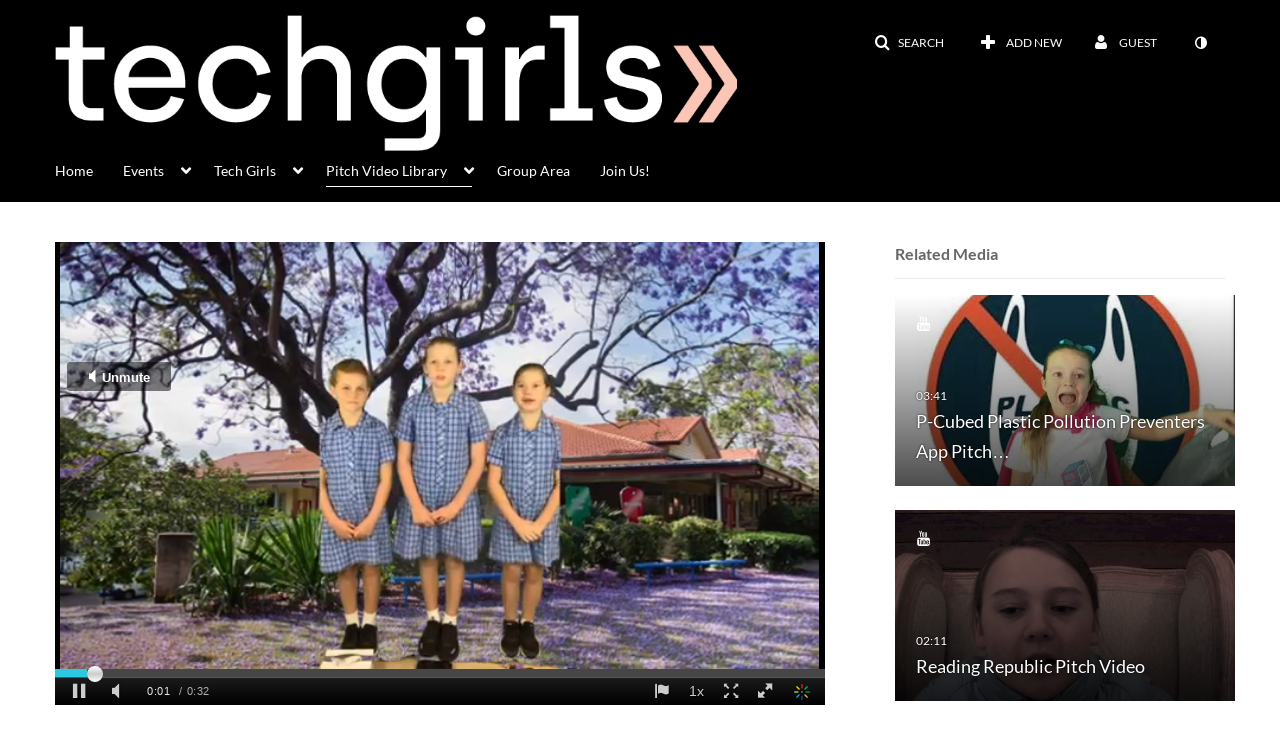

--- FILE ---
content_type: text/html; charset=UTF-8
request_url: https://techgirls.mediaspace.kaltura.com/entry/sidebar/related/1_t8kv8v6k?format=ajax&_=1769082692560
body_size: 7523
content:
{"content":[{"target":"#target","action":"replace","content":"    <div class=\"navbar no-space\">\n        <table class=\"table table-hover table-bordered thumbnails table-condensed related-69720f4715fce\">\n            <tbody>\n            <tr class=\"hidden-phone relatedMedia\">\n    <td>\n        <div class=\"thumbnail\">\n            \n\n<div class=\"photo-group thumb_wrapper\" tabindex=\"-1\" \ttitle=\"P-Cubed Plastic Pollution Preventers App Pitch 2018\">\n            <a class=\"item_link\" href=\"\/media\/P-Cubed+Plastic+Pollution+Preventers+App+Pitch+2018\/0_wmlx9qnu\" >\n            <img src=\"https:\/\/cfvod.kaltura.com\/p\/2552552\/sp\/255255200\/thumbnail\/entry_id\/0_wmlx9qnu\/version\/100012\/width\/478\/height\/269\/type\/3\/width\/478\/height\/269\/type\/3\/quality\/100\"  alt=\"Thumbnail for P-Cubed Plastic Pollution Preventers App Pitch 2018\" width=\"478\" height=\"269\" class=\"thumb_img\" onerror=\"handleImageLoadError(this)\" \/>\n        <div class=\"overlay-wrapper\"><\/div>\n\n                <div class='thumb_icon label-inverse wrap-icon-youtube' aria-label=''><p class=\"thumb_icon_content\"><i class='icon-youtube icon-white' aria-hidden='true'><\/i><\/p><\/div>\n        <div class=\"thumb_labels_wrapper\">\n            <span class=\"screenreader-only\">P-Cubed Plastic Pollution Preventers App Pitch&hellip;<\/span>            <div class=\"thumb_time label-inverse wrap-icon-youtube\">\n                <p class=\"thumb_time_content\">\n                639&nbsp;&nbsp;<i class=\"v2ui-View-icon\"><\/i>&nbsp;|&nbsp;<span class=\"duration\" aria-hidden=\"true\">03:41<\/span><span class=\"screenreader-only\">duration 3 minutes 41 seconds<\/span>                <\/p>\n            <\/div>\n\n                            <div class=\"thumb_name label-inverse\">\n                <p class=\"thumb_name_content\">P-Cubed Plastic Pollution Preventers App Pitch&hellip;<\/p>\n                <\/div>\n                    <\/div>\n            <\/a><!-- item_link -->\n    \n            <div class=\"thumb_name\">\n            <p class=\"thumb_name_content_link\">\n                                    <a class=\"item_link\" href=\"\/media\/P-Cubed+Plastic+Pollution+Preventers+App+Pitch+2018\/0_wmlx9qnu\" >P-Cubed Plastic Pollution Preventers App Pitch 2018<\/a>\n                            <\/p>\n        <\/div>\n    <\/div>\n            <div>\n                <p class=\"muted thumb_user_content\">\n                    From                    <span class=\"userLink\"><a href=\"\/createdby\/[base64]\" aria-label=\"Search media by Amie Cossens \"><span class=\"\">Amie Cossens<\/span><\/a><\/span>                    <span class='thumbTimeAdded'>\n                        <span id=\"js-entry-date_0_wmlx9qnu\"><\/span>\n                        <script type=\"text\/javascript\"  nonce=\"735490218455339367\">\n                            (function() {\n                                $(document).ready(function() {\n                                    kmsReact.ReactDOM.render(kmsReact.React.createElement(kmsReact.DateRenderer, {\n                                        date: 1574296074,\n                                        context: {\"application\":{\"isLoggedIn\":false,\"userRole\":\"anonymousRole\",\"isKAF\":false,\"profileName\":\"MediaSpace\",\"enableLoadButton\":false,\"partnerId\":2552552,\"serviceUrl\":\"https:\\\/\\\/www.kaltura.com\",\"cdnUrl\":\"https:\\\/\\\/cdnapisec.kaltura.com\",\"loadThumbnailWithKs\":false,\"dateType\":2,\"shortDateFormat\":\"DD\\\/MM\\\/YYYY\",\"eSearchInfoText\":\"To search for an exact match, please use Quotation Marks. Example: \\u201ccomputer\\u201d\",\"enableEntryTitles\":true,\"timeDisplay\":\"am-pm\",\"currentLocaleCode\":\"en\",\"weekStartDay\":\"1\",\"dateFormats\":{\"longDate\":\"dddd, MMMM DD, YYYY\",\"shortDate\":\"MMMM DD, YYYY\",\"longDateNoYear\":\"dddd, MMMM DD\"},\"playlistThumbLink\":\"playlist-page\",\"unisphereWorkspaceUrl\":\"https:\\\/\\\/unisphere.nvp1.ovp.kaltura.com\\\/v1\",\"shouldCheckAsyncJobsStatus\":false,\"enableUnlisted\":true,\"cspNonce\":\"735490218455339367\",\"stickyNavbar\":false,\"userDataDisplay\":[\"name\",\"email\"],\"useUserTimezone\":true},\"search\":{\"eSearch\":{\"switchSortingToRelevance\":true}},\"calendar\":{\"getAppointmentUrl\":\"\\\/default\\\/calendar\\\/get-calendar-appointment\",\"showEmailOption\":false},\"eventPlatform\":{\"eventListItem\":{\"showThumbnail\":true,\"showPresenters\":true,\"showPresenterModal\":false,\"joinBuffer\":15}},\"categories\":{\"rootGalleryCategoryId\":\"119087122\"},\"toastMessages\":{\"info\":[],\"success\":[],\"warning\":[],\"error\":[]},\"analytics\":{\"serviceUrl\":\"analytics.kaltura.com\",\"appType\":1,\"appName\":\"MediaSpace\",\"moduleName\":\"default\",\"analyticsContext\":\"\"},\"inAppMessaging\":{\"ks\":\"[base64]\"},\"channelPlaylists\":{\"playlistDisplay\":\"player\"},\"history\":{\"endSeconds\":\"10\",\"endPercent\":\"90\",\"progressBarColor\":\"#00b4d1\",\"progressBarDoneColor\":\"#bbbbbb\"},\"watchlist\":{\"localStorageExpiry\":5},\"theming\":[]},\n                                        useSpan: true\n                                    } ), document.getElementById('js-entry-date_' + '0_wmlx9qnu'));\n                                });\n                            })();\n                        <\/script>\n                    <\/span>\n                <\/p>\n            <\/div>\n        <\/div>\n    <\/td>\n<\/tr>\n<tr class=\"hidden-phone relatedMedia\">\n    <td>\n        <div class=\"thumbnail\">\n            \n\n<div class=\"photo-group thumb_wrapper\" tabindex=\"-1\" \ttitle=\"Reading Republic Pitch Video\">\n            <a class=\"item_link\" href=\"\/media\/Reading+Republic+Pitch+Video\/0_vhsa0sre\" >\n            <img src=\"https:\/\/cfvod.kaltura.com\/p\/2552552\/sp\/255255200\/thumbnail\/entry_id\/0_vhsa0sre\/version\/100012\/width\/478\/height\/269\/type\/3\/width\/478\/height\/269\/type\/3\/quality\/100\"  alt=\"Thumbnail for Reading Republic Pitch Video\" width=\"478\" height=\"269\" class=\"thumb_img\" onerror=\"handleImageLoadError(this)\" \/>\n        <div class=\"overlay-wrapper\"><\/div>\n\n                <div class='thumb_icon label-inverse wrap-icon-youtube' aria-label=''><p class=\"thumb_icon_content\"><i class='icon-youtube icon-white' aria-hidden='true'><\/i><\/p><\/div>\n        <div class=\"thumb_labels_wrapper\">\n            <span class=\"screenreader-only\">Reading Republic Pitch Video<\/span>            <div class=\"thumb_time label-inverse wrap-icon-youtube\">\n                <p class=\"thumb_time_content\">\n                46&nbsp;&nbsp;<i class=\"v2ui-View-icon\"><\/i>&nbsp;|&nbsp;<span class=\"duration\" aria-hidden=\"true\">02:11<\/span><span class=\"screenreader-only\">duration 2 minutes 11 seconds<\/span>                <\/p>\n            <\/div>\n\n                            <div class=\"thumb_name label-inverse\">\n                <p class=\"thumb_name_content\">Reading Republic Pitch Video<\/p>\n                <\/div>\n                    <\/div>\n            <\/a><!-- item_link -->\n    \n            <div class=\"thumb_name\">\n            <p class=\"thumb_name_content_link\">\n                                    <a class=\"item_link\" href=\"\/media\/Reading+Republic+Pitch+Video\/0_vhsa0sre\" >Reading Republic Pitch Video<\/a>\n                            <\/p>\n        <\/div>\n    <\/div>\n            <div>\n                <p class=\"muted thumb_user_content\">\n                    From                    <span class=\"userLink\"><a href=\"\/createdby\/[base64]\" aria-label=\"Search media by paotagini@gmail.com \"><span class=\"\">paotagini@gmail.com<\/span><\/a><\/span>                    <span class='thumbTimeAdded'>\n                        <span id=\"js-entry-date_0_vhsa0sre\"><\/span>\n                        <script type=\"text\/javascript\"  nonce=\"735490218455339367\">\n                            (function() {\n                                $(document).ready(function() {\n                                    kmsReact.ReactDOM.render(kmsReact.React.createElement(kmsReact.DateRenderer, {\n                                        date: 1575545917,\n                                        context: {\"application\":{\"isLoggedIn\":false,\"userRole\":\"anonymousRole\",\"isKAF\":false,\"profileName\":\"MediaSpace\",\"enableLoadButton\":false,\"partnerId\":2552552,\"serviceUrl\":\"https:\\\/\\\/www.kaltura.com\",\"cdnUrl\":\"https:\\\/\\\/cdnapisec.kaltura.com\",\"loadThumbnailWithKs\":false,\"dateType\":2,\"shortDateFormat\":\"DD\\\/MM\\\/YYYY\",\"eSearchInfoText\":\"To search for an exact match, please use Quotation Marks. Example: \\u201ccomputer\\u201d\",\"enableEntryTitles\":true,\"timeDisplay\":\"am-pm\",\"currentLocaleCode\":\"en\",\"weekStartDay\":\"1\",\"dateFormats\":{\"longDate\":\"dddd, MMMM DD, YYYY\",\"shortDate\":\"MMMM DD, YYYY\",\"longDateNoYear\":\"dddd, MMMM DD\"},\"playlistThumbLink\":\"playlist-page\",\"unisphereWorkspaceUrl\":\"https:\\\/\\\/unisphere.nvp1.ovp.kaltura.com\\\/v1\",\"shouldCheckAsyncJobsStatus\":false,\"enableUnlisted\":true,\"cspNonce\":\"735490218455339367\",\"stickyNavbar\":false,\"userDataDisplay\":[\"name\",\"email\"],\"useUserTimezone\":true},\"search\":{\"eSearch\":{\"switchSortingToRelevance\":true}},\"calendar\":{\"getAppointmentUrl\":\"\\\/default\\\/calendar\\\/get-calendar-appointment\",\"showEmailOption\":false},\"eventPlatform\":{\"eventListItem\":{\"showThumbnail\":true,\"showPresenters\":true,\"showPresenterModal\":false,\"joinBuffer\":15}},\"categories\":{\"rootGalleryCategoryId\":\"119087122\"},\"toastMessages\":{\"info\":[],\"success\":[],\"warning\":[],\"error\":[]},\"analytics\":{\"serviceUrl\":\"analytics.kaltura.com\",\"appType\":1,\"appName\":\"MediaSpace\",\"moduleName\":\"default\",\"analyticsContext\":\"\"},\"inAppMessaging\":{\"ks\":\"[base64]\"},\"channelPlaylists\":{\"playlistDisplay\":\"player\"},\"history\":{\"endSeconds\":\"10\",\"endPercent\":\"90\",\"progressBarColor\":\"#00b4d1\",\"progressBarDoneColor\":\"#bbbbbb\"},\"watchlist\":{\"localStorageExpiry\":5},\"theming\":[]},\n                                        useSpan: true\n                                    } ), document.getElementById('js-entry-date_' + '0_vhsa0sre'));\n                                });\n                            })();\n                        <\/script>\n                    <\/span>\n                <\/p>\n            <\/div>\n        <\/div>\n    <\/td>\n<\/tr>\n<tr class=\"hidden-phone relatedMedia\">\n    <td>\n        <div class=\"thumbnail\">\n            \n\n<div class=\"photo-group thumb_wrapper\" tabindex=\"-1\" \ttitle=\"V-Link Pitch Video\">\n            <a class=\"item_link\" href=\"\/media\/V-Link+Pitch+Video\/0_dixifput\" >\n            <img src=\"https:\/\/cfvod.kaltura.com\/p\/2552552\/sp\/255255200\/thumbnail\/entry_id\/0_dixifput\/version\/100012\/width\/478\/height\/269\/type\/3\/width\/478\/height\/269\/type\/3\/quality\/100\"  alt=\"Thumbnail for V-Link Pitch Video\" width=\"478\" height=\"269\" class=\"thumb_img\" onerror=\"handleImageLoadError(this)\" \/>\n        <div class=\"overlay-wrapper\"><\/div>\n\n                <div class='thumb_icon label-inverse wrap-icon-youtube' aria-label=''><p class=\"thumb_icon_content\"><i class='icon-youtube icon-white' aria-hidden='true'><\/i><\/p><\/div>\n        <div class=\"thumb_labels_wrapper\">\n            <span class=\"screenreader-only\">V-Link Pitch Video<\/span>            <div class=\"thumb_time label-inverse wrap-icon-youtube\">\n                <p class=\"thumb_time_content\">\n                27&nbsp;&nbsp;<i class=\"v2ui-View-icon\"><\/i>&nbsp;|&nbsp;<span class=\"duration\" aria-hidden=\"true\">02:00<\/span><span class=\"screenreader-only\">duration 2 minutes 0 seconds<\/span>                <\/p>\n            <\/div>\n\n                            <div class=\"thumb_name label-inverse\">\n                <p class=\"thumb_name_content\">V-Link Pitch Video<\/p>\n                <\/div>\n                    <\/div>\n            <\/a><!-- item_link -->\n    \n            <div class=\"thumb_name\">\n            <p class=\"thumb_name_content_link\">\n                                    <a class=\"item_link\" href=\"\/media\/V-Link+Pitch+Video\/0_dixifput\" >V-Link Pitch Video<\/a>\n                            <\/p>\n        <\/div>\n    <\/div>\n            <div>\n                <p class=\"muted thumb_user_content\">\n                    From                    <span class=\"userLink\"><a href=\"\/createdby\/[base64]\" aria-label=\"Search media by paotagini@gmail.com \"><span class=\"\">paotagini@gmail.com<\/span><\/a><\/span>                    <span class='thumbTimeAdded'>\n                        <span id=\"js-entry-date_0_dixifput\"><\/span>\n                        <script type=\"text\/javascript\"  nonce=\"735490218455339367\">\n                            (function() {\n                                $(document).ready(function() {\n                                    kmsReact.ReactDOM.render(kmsReact.React.createElement(kmsReact.DateRenderer, {\n                                        date: 1575546177,\n                                        context: {\"application\":{\"isLoggedIn\":false,\"userRole\":\"anonymousRole\",\"isKAF\":false,\"profileName\":\"MediaSpace\",\"enableLoadButton\":false,\"partnerId\":2552552,\"serviceUrl\":\"https:\\\/\\\/www.kaltura.com\",\"cdnUrl\":\"https:\\\/\\\/cdnapisec.kaltura.com\",\"loadThumbnailWithKs\":false,\"dateType\":2,\"shortDateFormat\":\"DD\\\/MM\\\/YYYY\",\"eSearchInfoText\":\"To search for an exact match, please use Quotation Marks. Example: \\u201ccomputer\\u201d\",\"enableEntryTitles\":true,\"timeDisplay\":\"am-pm\",\"currentLocaleCode\":\"en\",\"weekStartDay\":\"1\",\"dateFormats\":{\"longDate\":\"dddd, MMMM DD, YYYY\",\"shortDate\":\"MMMM DD, YYYY\",\"longDateNoYear\":\"dddd, MMMM DD\"},\"playlistThumbLink\":\"playlist-page\",\"unisphereWorkspaceUrl\":\"https:\\\/\\\/unisphere.nvp1.ovp.kaltura.com\\\/v1\",\"shouldCheckAsyncJobsStatus\":false,\"enableUnlisted\":true,\"cspNonce\":\"735490218455339367\",\"stickyNavbar\":false,\"userDataDisplay\":[\"name\",\"email\"],\"useUserTimezone\":true},\"search\":{\"eSearch\":{\"switchSortingToRelevance\":true}},\"calendar\":{\"getAppointmentUrl\":\"\\\/default\\\/calendar\\\/get-calendar-appointment\",\"showEmailOption\":false},\"eventPlatform\":{\"eventListItem\":{\"showThumbnail\":true,\"showPresenters\":true,\"showPresenterModal\":false,\"joinBuffer\":15}},\"categories\":{\"rootGalleryCategoryId\":\"119087122\"},\"toastMessages\":{\"info\":[],\"success\":[],\"warning\":[],\"error\":[]},\"analytics\":{\"serviceUrl\":\"analytics.kaltura.com\",\"appType\":1,\"appName\":\"MediaSpace\",\"moduleName\":\"default\",\"analyticsContext\":\"\"},\"inAppMessaging\":{\"ks\":\"[base64]\"},\"channelPlaylists\":{\"playlistDisplay\":\"player\"},\"history\":{\"endSeconds\":\"10\",\"endPercent\":\"90\",\"progressBarColor\":\"#00b4d1\",\"progressBarDoneColor\":\"#bbbbbb\"},\"watchlist\":{\"localStorageExpiry\":5},\"theming\":[]},\n                                        useSpan: true\n                                    } ), document.getElementById('js-entry-date_' + '0_dixifput'));\n                                });\n                            })();\n                        <\/script>\n                    <\/span>\n                <\/p>\n            <\/div>\n        <\/div>\n    <\/td>\n<\/tr>\n<tr class=\"hidden-phone relatedMedia\">\n    <td>\n        <div class=\"thumbnail\">\n            \n\n<div class=\"photo-group thumb_wrapper\" tabindex=\"-1\" \ttitle=\"SunFun App - Pitch Video\">\n            <a class=\"item_link\" href=\"\/media\/SunFun+App+-+Pitch+Video\/0_nm87158b\" >\n            <img src=\"https:\/\/cfvod.kaltura.com\/p\/2552552\/sp\/255255200\/thumbnail\/entry_id\/0_nm87158b\/version\/100012\/width\/478\/height\/269\/type\/3\/width\/478\/height\/269\/type\/3\/quality\/100\"  alt=\"Thumbnail for SunFun App - Pitch Video\" width=\"478\" height=\"269\" class=\"thumb_img\" onerror=\"handleImageLoadError(this)\" \/>\n        <div class=\"overlay-wrapper\"><\/div>\n\n                <div class='thumb_icon label-inverse wrap-icon-youtube' aria-label=''><p class=\"thumb_icon_content\"><i class='icon-youtube icon-white' aria-hidden='true'><\/i><\/p><\/div>\n        <div class=\"thumb_labels_wrapper\">\n            <span class=\"screenreader-only\">SunFun App - Pitch Video<\/span>            <div class=\"thumb_time label-inverse wrap-icon-youtube\">\n                <p class=\"thumb_time_content\">\n                140&nbsp;&nbsp;<i class=\"v2ui-View-icon\"><\/i>&nbsp;|&nbsp;<span class=\"duration\" aria-hidden=\"true\">04:00<\/span><span class=\"screenreader-only\">duration 4 minutes 0 seconds<\/span>                <\/p>\n            <\/div>\n\n                            <div class=\"thumb_name label-inverse\">\n                <p class=\"thumb_name_content\">SunFun App - Pitch Video<\/p>\n                <\/div>\n                    <\/div>\n            <\/a><!-- item_link -->\n    \n            <div class=\"thumb_name\">\n            <p class=\"thumb_name_content_link\">\n                                    <a class=\"item_link\" href=\"\/media\/SunFun+App+-+Pitch+Video\/0_nm87158b\" >SunFun App - Pitch Video<\/a>\n                            <\/p>\n        <\/div>\n    <\/div>\n            <div>\n                <p class=\"muted thumb_user_content\">\n                    From                    <span class=\"userLink\"><a href=\"\/createdby\/[base64]\" aria-label=\"Search media by paotagini@gmail.com \"><span class=\"\">paotagini@gmail.com<\/span><\/a><\/span>                    <span class='thumbTimeAdded'>\n                        <span id=\"js-entry-date_0_nm87158b\"><\/span>\n                        <script type=\"text\/javascript\"  nonce=\"735490218455339367\">\n                            (function() {\n                                $(document).ready(function() {\n                                    kmsReact.ReactDOM.render(kmsReact.React.createElement(kmsReact.DateRenderer, {\n                                        date: 1575546530,\n                                        context: {\"application\":{\"isLoggedIn\":false,\"userRole\":\"anonymousRole\",\"isKAF\":false,\"profileName\":\"MediaSpace\",\"enableLoadButton\":false,\"partnerId\":2552552,\"serviceUrl\":\"https:\\\/\\\/www.kaltura.com\",\"cdnUrl\":\"https:\\\/\\\/cdnapisec.kaltura.com\",\"loadThumbnailWithKs\":false,\"dateType\":2,\"shortDateFormat\":\"DD\\\/MM\\\/YYYY\",\"eSearchInfoText\":\"To search for an exact match, please use Quotation Marks. Example: \\u201ccomputer\\u201d\",\"enableEntryTitles\":true,\"timeDisplay\":\"am-pm\",\"currentLocaleCode\":\"en\",\"weekStartDay\":\"1\",\"dateFormats\":{\"longDate\":\"dddd, MMMM DD, YYYY\",\"shortDate\":\"MMMM DD, YYYY\",\"longDateNoYear\":\"dddd, MMMM DD\"},\"playlistThumbLink\":\"playlist-page\",\"unisphereWorkspaceUrl\":\"https:\\\/\\\/unisphere.nvp1.ovp.kaltura.com\\\/v1\",\"shouldCheckAsyncJobsStatus\":false,\"enableUnlisted\":true,\"cspNonce\":\"735490218455339367\",\"stickyNavbar\":false,\"userDataDisplay\":[\"name\",\"email\"],\"useUserTimezone\":true},\"search\":{\"eSearch\":{\"switchSortingToRelevance\":true}},\"calendar\":{\"getAppointmentUrl\":\"\\\/default\\\/calendar\\\/get-calendar-appointment\",\"showEmailOption\":false},\"eventPlatform\":{\"eventListItem\":{\"showThumbnail\":true,\"showPresenters\":true,\"showPresenterModal\":false,\"joinBuffer\":15}},\"categories\":{\"rootGalleryCategoryId\":\"119087122\"},\"toastMessages\":{\"info\":[],\"success\":[],\"warning\":[],\"error\":[]},\"analytics\":{\"serviceUrl\":\"analytics.kaltura.com\",\"appType\":1,\"appName\":\"MediaSpace\",\"moduleName\":\"default\",\"analyticsContext\":\"\"},\"inAppMessaging\":{\"ks\":\"[base64]\"},\"channelPlaylists\":{\"playlistDisplay\":\"player\"},\"history\":{\"endSeconds\":\"10\",\"endPercent\":\"90\",\"progressBarColor\":\"#00b4d1\",\"progressBarDoneColor\":\"#bbbbbb\"},\"watchlist\":{\"localStorageExpiry\":5},\"theming\":[]},\n                                        useSpan: true\n                                    } ), document.getElementById('js-entry-date_' + '0_nm87158b'));\n                                });\n                            })();\n                        <\/script>\n                    <\/span>\n                <\/p>\n            <\/div>\n        <\/div>\n    <\/td>\n<\/tr>\n<tr class=\"hidden-phone relatedMedia\">\n    <td>\n        <div class=\"thumbnail\">\n            \n\n<div class=\"photo-group thumb_wrapper\" tabindex=\"-1\" \ttitle=\"TND Industries' Drink Minder Pitch Video\">\n            <a class=\"item_link\" href=\"\/media\/TND+Industries+Drink+Minder+Pitch+Video\/0_ysiq1p4u\" >\n            <img src=\"https:\/\/cfvod.kaltura.com\/p\/2552552\/sp\/255255200\/thumbnail\/entry_id\/0_ysiq1p4u\/version\/100012\/width\/478\/height\/269\/type\/3\/width\/478\/height\/269\/type\/3\/quality\/100\"  alt=\"Thumbnail for TND Industries' Drink Minder Pitch Video\" width=\"478\" height=\"269\" class=\"thumb_img\" onerror=\"handleImageLoadError(this)\" \/>\n        <div class=\"overlay-wrapper\"><\/div>\n\n                <div class='thumb_icon label-inverse wrap-icon-youtube' aria-label=''><p class=\"thumb_icon_content\"><i class='icon-youtube icon-white' aria-hidden='true'><\/i><\/p><\/div>\n        <div class=\"thumb_labels_wrapper\">\n            <span class=\"screenreader-only\">TND Industries&#039; Drink Minder Pitch Video<\/span>            <div class=\"thumb_time label-inverse wrap-icon-youtube\">\n                <p class=\"thumb_time_content\">\n                39&nbsp;&nbsp;<i class=\"v2ui-View-icon\"><\/i>&nbsp;|&nbsp;<span class=\"duration\" aria-hidden=\"true\">01:11<\/span><span class=\"screenreader-only\">duration 1 minute 11 seconds<\/span>                <\/p>\n            <\/div>\n\n                            <div class=\"thumb_name label-inverse\">\n                <p class=\"thumb_name_content\">TND Industries&#039; Drink Minder Pitch Video<\/p>\n                <\/div>\n                    <\/div>\n            <\/a><!-- item_link -->\n    \n            <div class=\"thumb_name\">\n            <p class=\"thumb_name_content_link\">\n                                    <a class=\"item_link\" href=\"\/media\/TND+Industries+Drink+Minder+Pitch+Video\/0_ysiq1p4u\" >TND Industries' Drink Minder Pitch Video<\/a>\n                            <\/p>\n        <\/div>\n    <\/div>\n            <div>\n                <p class=\"muted thumb_user_content\">\n                    From                    <span class=\"userLink\"><a href=\"\/createdby\/[base64]\" aria-label=\"Search media by paotagini@gmail.com \"><span class=\"\">paotagini@gmail.com<\/span><\/a><\/span>                    <span class='thumbTimeAdded'>\n                        <span id=\"js-entry-date_0_ysiq1p4u\"><\/span>\n                        <script type=\"text\/javascript\"  nonce=\"735490218455339367\">\n                            (function() {\n                                $(document).ready(function() {\n                                    kmsReact.ReactDOM.render(kmsReact.React.createElement(kmsReact.DateRenderer, {\n                                        date: 1575546769,\n                                        context: {\"application\":{\"isLoggedIn\":false,\"userRole\":\"anonymousRole\",\"isKAF\":false,\"profileName\":\"MediaSpace\",\"enableLoadButton\":false,\"partnerId\":2552552,\"serviceUrl\":\"https:\\\/\\\/www.kaltura.com\",\"cdnUrl\":\"https:\\\/\\\/cdnapisec.kaltura.com\",\"loadThumbnailWithKs\":false,\"dateType\":2,\"shortDateFormat\":\"DD\\\/MM\\\/YYYY\",\"eSearchInfoText\":\"To search for an exact match, please use Quotation Marks. Example: \\u201ccomputer\\u201d\",\"enableEntryTitles\":true,\"timeDisplay\":\"am-pm\",\"currentLocaleCode\":\"en\",\"weekStartDay\":\"1\",\"dateFormats\":{\"longDate\":\"dddd, MMMM DD, YYYY\",\"shortDate\":\"MMMM DD, YYYY\",\"longDateNoYear\":\"dddd, MMMM DD\"},\"playlistThumbLink\":\"playlist-page\",\"unisphereWorkspaceUrl\":\"https:\\\/\\\/unisphere.nvp1.ovp.kaltura.com\\\/v1\",\"shouldCheckAsyncJobsStatus\":false,\"enableUnlisted\":true,\"cspNonce\":\"735490218455339367\",\"stickyNavbar\":false,\"userDataDisplay\":[\"name\",\"email\"],\"useUserTimezone\":true},\"search\":{\"eSearch\":{\"switchSortingToRelevance\":true}},\"calendar\":{\"getAppointmentUrl\":\"\\\/default\\\/calendar\\\/get-calendar-appointment\",\"showEmailOption\":false},\"eventPlatform\":{\"eventListItem\":{\"showThumbnail\":true,\"showPresenters\":true,\"showPresenterModal\":false,\"joinBuffer\":15}},\"categories\":{\"rootGalleryCategoryId\":\"119087122\"},\"toastMessages\":{\"info\":[],\"success\":[],\"warning\":[],\"error\":[]},\"analytics\":{\"serviceUrl\":\"analytics.kaltura.com\",\"appType\":1,\"appName\":\"MediaSpace\",\"moduleName\":\"default\",\"analyticsContext\":\"\"},\"inAppMessaging\":{\"ks\":\"[base64]\"},\"channelPlaylists\":{\"playlistDisplay\":\"player\"},\"history\":{\"endSeconds\":\"10\",\"endPercent\":\"90\",\"progressBarColor\":\"#00b4d1\",\"progressBarDoneColor\":\"#bbbbbb\"},\"watchlist\":{\"localStorageExpiry\":5},\"theming\":[]},\n                                        useSpan: true\n                                    } ), document.getElementById('js-entry-date_' + '0_ysiq1p4u'));\n                                });\n                            })();\n                        <\/script>\n                    <\/span>\n                <\/p>\n            <\/div>\n        <\/div>\n    <\/td>\n<\/tr>\n<tr class=\"hidden-phone relatedMedia\">\n    <td>\n        <div class=\"thumbnail\">\n            \n\n<div class=\"photo-group thumb_wrapper\" tabindex=\"-1\" \ttitle=\"Codie\">\n            <a class=\"item_link\" href=\"\/media\/Codie\/0_3i334ckv\" >\n            <img src=\"https:\/\/cfvod.kaltura.com\/p\/2552552\/sp\/255255200\/thumbnail\/entry_id\/0_3i334ckv\/version\/100012\/width\/478\/height\/269\/type\/3\/width\/478\/height\/269\/type\/3\/quality\/100\"  alt=\"Thumbnail for Codie\" width=\"478\" height=\"269\" class=\"thumb_img\" onerror=\"handleImageLoadError(this)\" \/>\n        <div class=\"overlay-wrapper\"><\/div>\n\n                <div class='thumb_icon label-inverse wrap-icon-youtube' aria-label=''><p class=\"thumb_icon_content\"><i class='icon-youtube icon-white' aria-hidden='true'><\/i><\/p><\/div>\n        <div class=\"thumb_labels_wrapper\">\n            <span class=\"screenreader-only\">Codie<\/span>            <div class=\"thumb_time label-inverse wrap-icon-youtube\">\n                <p class=\"thumb_time_content\">\n                63&nbsp;&nbsp;<i class=\"v2ui-View-icon\"><\/i>&nbsp;|&nbsp;<span class=\"duration\" aria-hidden=\"true\">01:13<\/span><span class=\"screenreader-only\">duration 1 minute 13 seconds<\/span>                <\/p>\n            <\/div>\n\n                            <div class=\"thumb_name label-inverse\">\n                <p class=\"thumb_name_content\">Codie<\/p>\n                <\/div>\n                    <\/div>\n            <\/a><!-- item_link -->\n    \n            <div class=\"thumb_name\">\n            <p class=\"thumb_name_content_link\">\n                                    <a class=\"item_link\" href=\"\/media\/Codie\/0_3i334ckv\" >Codie<\/a>\n                            <\/p>\n        <\/div>\n    <\/div>\n            <div>\n                <p class=\"muted thumb_user_content\">\n                    From                    <span class=\"userLink\"><a href=\"\/createdby\/eyJpdiI6InRzd1REOCttb1pzTWwycW1idkJOa1E9PSIsInZhbHVlIjoiNXdIS0tQRWM2RnlUZWgxaE1JZHMwUT09IiwibWFjIjoiNWNiYmY3ODMxNTUzNTc5Mjg4YWM5MmE0MDQwYjkxOGJkNjY0NGVkZDdhMzMyOGYyNWE3ZTg4YjIzODIyMTJiZCJ9\" aria-label=\"Search media by Amie Cossens \"><span class=\"\">Amie Cossens<\/span><\/a><\/span>                    <span class='thumbTimeAdded'>\n                        <span id=\"js-entry-date_0_3i334ckv\"><\/span>\n                        <script type=\"text\/javascript\"  nonce=\"735490218455339367\">\n                            (function() {\n                                $(document).ready(function() {\n                                    kmsReact.ReactDOM.render(kmsReact.React.createElement(kmsReact.DateRenderer, {\n                                        date: 1580614111,\n                                        context: {\"application\":{\"isLoggedIn\":false,\"userRole\":\"anonymousRole\",\"isKAF\":false,\"profileName\":\"MediaSpace\",\"enableLoadButton\":false,\"partnerId\":2552552,\"serviceUrl\":\"https:\\\/\\\/www.kaltura.com\",\"cdnUrl\":\"https:\\\/\\\/cdnapisec.kaltura.com\",\"loadThumbnailWithKs\":false,\"dateType\":2,\"shortDateFormat\":\"DD\\\/MM\\\/YYYY\",\"eSearchInfoText\":\"To search for an exact match, please use Quotation Marks. Example: \\u201ccomputer\\u201d\",\"enableEntryTitles\":true,\"timeDisplay\":\"am-pm\",\"currentLocaleCode\":\"en\",\"weekStartDay\":\"1\",\"dateFormats\":{\"longDate\":\"dddd, MMMM DD, YYYY\",\"shortDate\":\"MMMM DD, YYYY\",\"longDateNoYear\":\"dddd, MMMM DD\"},\"playlistThumbLink\":\"playlist-page\",\"unisphereWorkspaceUrl\":\"https:\\\/\\\/unisphere.nvp1.ovp.kaltura.com\\\/v1\",\"shouldCheckAsyncJobsStatus\":false,\"enableUnlisted\":true,\"cspNonce\":\"735490218455339367\",\"stickyNavbar\":false,\"userDataDisplay\":[\"name\",\"email\"],\"useUserTimezone\":true},\"search\":{\"eSearch\":{\"switchSortingToRelevance\":true}},\"calendar\":{\"getAppointmentUrl\":\"\\\/default\\\/calendar\\\/get-calendar-appointment\",\"showEmailOption\":false},\"eventPlatform\":{\"eventListItem\":{\"showThumbnail\":true,\"showPresenters\":true,\"showPresenterModal\":false,\"joinBuffer\":15}},\"categories\":{\"rootGalleryCategoryId\":\"119087122\"},\"toastMessages\":{\"info\":[],\"success\":[],\"warning\":[],\"error\":[]},\"analytics\":{\"serviceUrl\":\"analytics.kaltura.com\",\"appType\":1,\"appName\":\"MediaSpace\",\"moduleName\":\"default\",\"analyticsContext\":\"\"},\"inAppMessaging\":{\"ks\":\"[base64]\"},\"channelPlaylists\":{\"playlistDisplay\":\"player\"},\"history\":{\"endSeconds\":\"10\",\"endPercent\":\"90\",\"progressBarColor\":\"#00b4d1\",\"progressBarDoneColor\":\"#bbbbbb\"},\"watchlist\":{\"localStorageExpiry\":5},\"theming\":[]},\n                                        useSpan: true\n                                    } ), document.getElementById('js-entry-date_' + '0_3i334ckv'));\n                                });\n                            })();\n                        <\/script>\n                    <\/span>\n                <\/p>\n            <\/div>\n        <\/div>\n    <\/td>\n<\/tr>\n<tr class=\"hidden-phone relatedMedia\">\n    <td>\n        <div class=\"thumbnail\">\n            \n\n<div class=\"photo-group thumb_wrapper\" tabindex=\"-1\" \ttitle=\"HopIn!\">\n            <a class=\"item_link\" href=\"\/media\/HopIn%21\/0_ly77dylf\" >\n            <img src=\"https:\/\/cfvod.kaltura.com\/p\/2552552\/sp\/255255200\/thumbnail\/entry_id\/0_ly77dylf\/version\/100012\/width\/478\/height\/269\/type\/3\/width\/478\/height\/269\/type\/3\/quality\/100\"  alt=\"Thumbnail for HopIn!\" width=\"478\" height=\"269\" class=\"thumb_img\" onerror=\"handleImageLoadError(this)\" \/>\n        <div class=\"overlay-wrapper\"><\/div>\n\n                <div class='thumb_icon label-inverse wrap-icon-youtube' aria-label=''><p class=\"thumb_icon_content\"><i class='icon-youtube icon-white' aria-hidden='true'><\/i><\/p><\/div>\n        <div class=\"thumb_labels_wrapper\">\n            <span class=\"screenreader-only\">HopIn!<\/span>            <div class=\"thumb_time label-inverse wrap-icon-youtube\">\n                <p class=\"thumb_time_content\">\n                102&nbsp;&nbsp;<i class=\"v2ui-View-icon\"><\/i>&nbsp;|&nbsp;<span class=\"duration\" aria-hidden=\"true\">01:35<\/span><span class=\"screenreader-only\">duration 1 minute 35 seconds<\/span>                <\/p>\n            <\/div>\n\n                            <div class=\"thumb_name label-inverse\">\n                <p class=\"thumb_name_content\">HopIn!<\/p>\n                <\/div>\n                    <\/div>\n            <\/a><!-- item_link -->\n    \n            <div class=\"thumb_name\">\n            <p class=\"thumb_name_content_link\">\n                                    <a class=\"item_link\" href=\"\/media\/HopIn%21\/0_ly77dylf\" >HopIn!<\/a>\n                            <\/p>\n        <\/div>\n    <\/div>\n            <div>\n                <p class=\"muted thumb_user_content\">\n                    From                    <span class=\"userLink\"><a href=\"\/createdby\/eyJpdiI6InRzd1REOCttb1pzTWwycW1idkJOa1E9PSIsInZhbHVlIjoiNXdIS0tQRWM2RnlUZWgxaE1JZHMwUT09IiwibWFjIjoiNWNiYmY3ODMxNTUzNTc5Mjg4YWM5MmE0MDQwYjkxOGJkNjY0NGVkZDdhMzMyOGYyNWE3ZTg4YjIzODIyMTJiZCJ9\" aria-label=\"Search media by Amie Cossens \"><span class=\"\">Amie Cossens<\/span><\/a><\/span>                    <span class='thumbTimeAdded'>\n                        <span id=\"js-entry-date_0_ly77dylf\"><\/span>\n                        <script type=\"text\/javascript\"  nonce=\"735490218455339367\">\n                            (function() {\n                                $(document).ready(function() {\n                                    kmsReact.ReactDOM.render(kmsReact.React.createElement(kmsReact.DateRenderer, {\n                                        date: 1580616117,\n                                        context: {\"application\":{\"isLoggedIn\":false,\"userRole\":\"anonymousRole\",\"isKAF\":false,\"profileName\":\"MediaSpace\",\"enableLoadButton\":false,\"partnerId\":2552552,\"serviceUrl\":\"https:\\\/\\\/www.kaltura.com\",\"cdnUrl\":\"https:\\\/\\\/cdnapisec.kaltura.com\",\"loadThumbnailWithKs\":false,\"dateType\":2,\"shortDateFormat\":\"DD\\\/MM\\\/YYYY\",\"eSearchInfoText\":\"To search for an exact match, please use Quotation Marks. Example: \\u201ccomputer\\u201d\",\"enableEntryTitles\":true,\"timeDisplay\":\"am-pm\",\"currentLocaleCode\":\"en\",\"weekStartDay\":\"1\",\"dateFormats\":{\"longDate\":\"dddd, MMMM DD, YYYY\",\"shortDate\":\"MMMM DD, YYYY\",\"longDateNoYear\":\"dddd, MMMM DD\"},\"playlistThumbLink\":\"playlist-page\",\"unisphereWorkspaceUrl\":\"https:\\\/\\\/unisphere.nvp1.ovp.kaltura.com\\\/v1\",\"shouldCheckAsyncJobsStatus\":false,\"enableUnlisted\":true,\"cspNonce\":\"735490218455339367\",\"stickyNavbar\":false,\"userDataDisplay\":[\"name\",\"email\"],\"useUserTimezone\":true},\"search\":{\"eSearch\":{\"switchSortingToRelevance\":true}},\"calendar\":{\"getAppointmentUrl\":\"\\\/default\\\/calendar\\\/get-calendar-appointment\",\"showEmailOption\":false},\"eventPlatform\":{\"eventListItem\":{\"showThumbnail\":true,\"showPresenters\":true,\"showPresenterModal\":false,\"joinBuffer\":15}},\"categories\":{\"rootGalleryCategoryId\":\"119087122\"},\"toastMessages\":{\"info\":[],\"success\":[],\"warning\":[],\"error\":[]},\"analytics\":{\"serviceUrl\":\"analytics.kaltura.com\",\"appType\":1,\"appName\":\"MediaSpace\",\"moduleName\":\"default\",\"analyticsContext\":\"\"},\"inAppMessaging\":{\"ks\":\"[base64]\"},\"channelPlaylists\":{\"playlistDisplay\":\"player\"},\"history\":{\"endSeconds\":\"10\",\"endPercent\":\"90\",\"progressBarColor\":\"#00b4d1\",\"progressBarDoneColor\":\"#bbbbbb\"},\"watchlist\":{\"localStorageExpiry\":5},\"theming\":[]},\n                                        useSpan: true\n                                    } ), document.getElementById('js-entry-date_' + '0_ly77dylf'));\n                                });\n                            })();\n                        <\/script>\n                    <\/span>\n                <\/p>\n            <\/div>\n        <\/div>\n    <\/td>\n<\/tr>\n<tr class=\"hidden-phone relatedMedia\">\n    <td>\n        <div class=\"thumbnail\">\n            \n\n<div class=\"photo-group thumb_wrapper\" tabindex=\"-1\" \ttitle=\"Harvest Cook Create\">\n            <a class=\"item_link\" href=\"\/media\/Harvest+Cook+Create\/0_2dlegdb2\" >\n            <img src=\"https:\/\/cfvod.kaltura.com\/p\/2552552\/sp\/255255200\/thumbnail\/entry_id\/0_2dlegdb2\/version\/100012\/width\/478\/height\/269\/type\/3\/width\/478\/height\/269\/type\/3\/quality\/100\"  alt=\"Thumbnail for Harvest Cook Create\" width=\"478\" height=\"269\" class=\"thumb_img\" onerror=\"handleImageLoadError(this)\" \/>\n        <div class=\"overlay-wrapper\"><\/div>\n\n                <div class='thumb_icon label-inverse wrap-icon-youtube' aria-label=''><p class=\"thumb_icon_content\"><i class='icon-youtube icon-white' aria-hidden='true'><\/i><\/p><\/div>\n        <div class=\"thumb_labels_wrapper\">\n            <span class=\"screenreader-only\">Harvest Cook Create<\/span>            <div class=\"thumb_time label-inverse wrap-icon-youtube\">\n                <p class=\"thumb_time_content\">\n                79&nbsp;&nbsp;<i class=\"v2ui-View-icon\"><\/i>&nbsp;|&nbsp;<span class=\"duration\" aria-hidden=\"true\">04:00<\/span><span class=\"screenreader-only\">duration 4 minutes 0 seconds<\/span>                <\/p>\n            <\/div>\n\n                            <div class=\"thumb_name label-inverse\">\n                <p class=\"thumb_name_content\">Harvest Cook Create<\/p>\n                <\/div>\n                    <\/div>\n            <\/a><!-- item_link -->\n    \n            <div class=\"thumb_name\">\n            <p class=\"thumb_name_content_link\">\n                                    <a class=\"item_link\" href=\"\/media\/Harvest+Cook+Create\/0_2dlegdb2\" >Harvest Cook Create<\/a>\n                            <\/p>\n        <\/div>\n    <\/div>\n            <div>\n                <p class=\"muted thumb_user_content\">\n                    From                    <span class=\"userLink\"><a href=\"\/createdby\/eyJpdiI6InRzd1REOCttb1pzTWwycW1idkJOa1E9PSIsInZhbHVlIjoiNXdIS0tQRWM2RnlUZWgxaE1JZHMwUT09IiwibWFjIjoiNWNiYmY3ODMxNTUzNTc5Mjg4YWM5MmE0MDQwYjkxOGJkNjY0NGVkZDdhMzMyOGYyNWE3ZTg4YjIzODIyMTJiZCJ9\" aria-label=\"Search media by Amie Cossens \"><span class=\"\">Amie Cossens<\/span><\/a><\/span>                    <span class='thumbTimeAdded'>\n                        <span id=\"js-entry-date_0_2dlegdb2\"><\/span>\n                        <script type=\"text\/javascript\"  nonce=\"735490218455339367\">\n                            (function() {\n                                $(document).ready(function() {\n                                    kmsReact.ReactDOM.render(kmsReact.React.createElement(kmsReact.DateRenderer, {\n                                        date: 1580616940,\n                                        context: {\"application\":{\"isLoggedIn\":false,\"userRole\":\"anonymousRole\",\"isKAF\":false,\"profileName\":\"MediaSpace\",\"enableLoadButton\":false,\"partnerId\":2552552,\"serviceUrl\":\"https:\\\/\\\/www.kaltura.com\",\"cdnUrl\":\"https:\\\/\\\/cdnapisec.kaltura.com\",\"loadThumbnailWithKs\":false,\"dateType\":2,\"shortDateFormat\":\"DD\\\/MM\\\/YYYY\",\"eSearchInfoText\":\"To search for an exact match, please use Quotation Marks. Example: \\u201ccomputer\\u201d\",\"enableEntryTitles\":true,\"timeDisplay\":\"am-pm\",\"currentLocaleCode\":\"en\",\"weekStartDay\":\"1\",\"dateFormats\":{\"longDate\":\"dddd, MMMM DD, YYYY\",\"shortDate\":\"MMMM DD, YYYY\",\"longDateNoYear\":\"dddd, MMMM DD\"},\"playlistThumbLink\":\"playlist-page\",\"unisphereWorkspaceUrl\":\"https:\\\/\\\/unisphere.nvp1.ovp.kaltura.com\\\/v1\",\"shouldCheckAsyncJobsStatus\":false,\"enableUnlisted\":true,\"cspNonce\":\"735490218455339367\",\"stickyNavbar\":false,\"userDataDisplay\":[\"name\",\"email\"],\"useUserTimezone\":true},\"search\":{\"eSearch\":{\"switchSortingToRelevance\":true}},\"calendar\":{\"getAppointmentUrl\":\"\\\/default\\\/calendar\\\/get-calendar-appointment\",\"showEmailOption\":false},\"eventPlatform\":{\"eventListItem\":{\"showThumbnail\":true,\"showPresenters\":true,\"showPresenterModal\":false,\"joinBuffer\":15}},\"categories\":{\"rootGalleryCategoryId\":\"119087122\"},\"toastMessages\":{\"info\":[],\"success\":[],\"warning\":[],\"error\":[]},\"analytics\":{\"serviceUrl\":\"analytics.kaltura.com\",\"appType\":1,\"appName\":\"MediaSpace\",\"moduleName\":\"default\",\"analyticsContext\":\"\"},\"inAppMessaging\":{\"ks\":\"[base64]\"},\"channelPlaylists\":{\"playlistDisplay\":\"player\"},\"history\":{\"endSeconds\":\"10\",\"endPercent\":\"90\",\"progressBarColor\":\"#00b4d1\",\"progressBarDoneColor\":\"#bbbbbb\"},\"watchlist\":{\"localStorageExpiry\":5},\"theming\":[]},\n                                        useSpan: true\n                                    } ), document.getElementById('js-entry-date_' + '0_2dlegdb2'));\n                                });\n                            })();\n                        <\/script>\n                    <\/span>\n                <\/p>\n            <\/div>\n        <\/div>\n    <\/td>\n<\/tr>\n<tr class=\"hidden-phone relatedMedia\">\n    <td>\n        <div class=\"thumbnail\">\n            \n\n<div class=\"photo-group thumb_wrapper\" tabindex=\"-1\" \ttitle=\"Confidence Coach\">\n            <a class=\"item_link\" href=\"\/media\/Confidence+Coach\/0_ttv5qar8\" >\n            <img src=\"https:\/\/cfvod.kaltura.com\/p\/2552552\/sp\/255255200\/thumbnail\/entry_id\/0_ttv5qar8\/version\/100012\/width\/478\/height\/269\/type\/3\/width\/478\/height\/269\/type\/3\/quality\/100\"  alt=\"Thumbnail for Confidence Coach\" width=\"478\" height=\"269\" class=\"thumb_img\" onerror=\"handleImageLoadError(this)\" \/>\n        <div class=\"overlay-wrapper\"><\/div>\n\n                <div class='thumb_icon label-inverse wrap-icon-youtube' aria-label=''><p class=\"thumb_icon_content\"><i class='icon-youtube icon-white' aria-hidden='true'><\/i><\/p><\/div>\n        <div class=\"thumb_labels_wrapper\">\n            <span class=\"screenreader-only\">Confidence Coach<\/span>            <div class=\"thumb_time label-inverse wrap-icon-youtube\">\n                <p class=\"thumb_time_content\">\n                33&nbsp;&nbsp;<i class=\"v2ui-View-icon\"><\/i>&nbsp;|&nbsp;<span class=\"duration\" aria-hidden=\"true\">03:38<\/span><span class=\"screenreader-only\">duration 3 minutes 38 seconds<\/span>                <\/p>\n            <\/div>\n\n                            <div class=\"thumb_name label-inverse\">\n                <p class=\"thumb_name_content\">Confidence Coach<\/p>\n                <\/div>\n                    <\/div>\n            <\/a><!-- item_link -->\n    \n            <div class=\"thumb_name\">\n            <p class=\"thumb_name_content_link\">\n                                    <a class=\"item_link\" href=\"\/media\/Confidence+Coach\/0_ttv5qar8\" >Confidence Coach<\/a>\n                            <\/p>\n        <\/div>\n    <\/div>\n            <div>\n                <p class=\"muted thumb_user_content\">\n                    From                    <span class=\"userLink\"><a href=\"\/createdby\/eyJpdiI6InRzd1REOCttb1pzTWwycW1idkJOa1E9PSIsInZhbHVlIjoiNXdIS0tQRWM2RnlUZWgxaE1JZHMwUT09IiwibWFjIjoiNWNiYmY3ODMxNTUzNTc5Mjg4YWM5MmE0MDQwYjkxOGJkNjY0NGVkZDdhMzMyOGYyNWE3ZTg4YjIzODIyMTJiZCJ9\" aria-label=\"Search media by Amie Cossens \"><span class=\"\">Amie Cossens<\/span><\/a><\/span>                    <span class='thumbTimeAdded'>\n                        <span id=\"js-entry-date_0_ttv5qar8\"><\/span>\n                        <script type=\"text\/javascript\"  nonce=\"735490218455339367\">\n                            (function() {\n                                $(document).ready(function() {\n                                    kmsReact.ReactDOM.render(kmsReact.React.createElement(kmsReact.DateRenderer, {\n                                        date: 1580618842,\n                                        context: {\"application\":{\"isLoggedIn\":false,\"userRole\":\"anonymousRole\",\"isKAF\":false,\"profileName\":\"MediaSpace\",\"enableLoadButton\":false,\"partnerId\":2552552,\"serviceUrl\":\"https:\\\/\\\/www.kaltura.com\",\"cdnUrl\":\"https:\\\/\\\/cdnapisec.kaltura.com\",\"loadThumbnailWithKs\":false,\"dateType\":2,\"shortDateFormat\":\"DD\\\/MM\\\/YYYY\",\"eSearchInfoText\":\"To search for an exact match, please use Quotation Marks. Example: \\u201ccomputer\\u201d\",\"enableEntryTitles\":true,\"timeDisplay\":\"am-pm\",\"currentLocaleCode\":\"en\",\"weekStartDay\":\"1\",\"dateFormats\":{\"longDate\":\"dddd, MMMM DD, YYYY\",\"shortDate\":\"MMMM DD, YYYY\",\"longDateNoYear\":\"dddd, MMMM DD\"},\"playlistThumbLink\":\"playlist-page\",\"unisphereWorkspaceUrl\":\"https:\\\/\\\/unisphere.nvp1.ovp.kaltura.com\\\/v1\",\"shouldCheckAsyncJobsStatus\":false,\"enableUnlisted\":true,\"cspNonce\":\"735490218455339367\",\"stickyNavbar\":false,\"userDataDisplay\":[\"name\",\"email\"],\"useUserTimezone\":true},\"search\":{\"eSearch\":{\"switchSortingToRelevance\":true}},\"calendar\":{\"getAppointmentUrl\":\"\\\/default\\\/calendar\\\/get-calendar-appointment\",\"showEmailOption\":false},\"eventPlatform\":{\"eventListItem\":{\"showThumbnail\":true,\"showPresenters\":true,\"showPresenterModal\":false,\"joinBuffer\":15}},\"categories\":{\"rootGalleryCategoryId\":\"119087122\"},\"toastMessages\":{\"info\":[],\"success\":[],\"warning\":[],\"error\":[]},\"analytics\":{\"serviceUrl\":\"analytics.kaltura.com\",\"appType\":1,\"appName\":\"MediaSpace\",\"moduleName\":\"default\",\"analyticsContext\":\"\"},\"inAppMessaging\":{\"ks\":\"[base64]\"},\"channelPlaylists\":{\"playlistDisplay\":\"player\"},\"history\":{\"endSeconds\":\"10\",\"endPercent\":\"90\",\"progressBarColor\":\"#00b4d1\",\"progressBarDoneColor\":\"#bbbbbb\"},\"watchlist\":{\"localStorageExpiry\":5},\"theming\":[]},\n                                        useSpan: true\n                                    } ), document.getElementById('js-entry-date_' + '0_ttv5qar8'));\n                                });\n                            })();\n                        <\/script>\n                    <\/span>\n                <\/p>\n            <\/div>\n        <\/div>\n    <\/td>\n<\/tr>\n<tr class=\"hidden-phone relatedMedia\">\n    <td>\n        <div class=\"thumbnail\">\n            \n\n<div class=\"photo-group thumb_wrapper\" tabindex=\"-1\" \ttitle=\"Divorce Support\">\n            <a class=\"item_link\" href=\"\/media\/Divorce+Support\/0_z54xgp5e\" >\n            <img src=\"https:\/\/cfvod.kaltura.com\/p\/2552552\/sp\/255255200\/thumbnail\/entry_id\/0_z54xgp5e\/version\/100042\/width\/478\/height\/269\/width\/478\/height\/269\/type\/3\/quality\/100\"  alt=\"Thumbnail for Divorce Support\" width=\"478\" height=\"269\" class=\"thumb_img\" onerror=\"handleImageLoadError(this)\" \/>\n        <div class=\"overlay-wrapper\"><\/div>\n\n                <div class='thumb_icon label-inverse wrap-icon-film' aria-label='Video'><p class=\"thumb_icon_content\"><i class='icon-film icon-white' aria-hidden='true'><\/i><\/p><\/div>\n        <div class=\"thumb_labels_wrapper\">\n            <span class=\"screenreader-only\">Divorce Support<\/span>            <div class=\"thumb_time label-inverse wrap-icon-film\">\n                <p class=\"thumb_time_content\">\n                35&nbsp;&nbsp;<i class=\"v2ui-View-icon\"><\/i>&nbsp;|&nbsp;<span class=\"duration\" aria-hidden=\"true\">01:40<\/span><span class=\"screenreader-only\">duration 1 minute 40 seconds<\/span>                <\/p>\n            <\/div>\n\n                            <div class=\"thumb_name label-inverse\">\n                <p class=\"thumb_name_content\">Divorce Support<\/p>\n                <\/div>\n                    <\/div>\n            <\/a><!-- item_link -->\n    \n            <div class=\"thumb_name\">\n            <p class=\"thumb_name_content_link\">\n                                    <a class=\"item_link\" href=\"\/media\/Divorce+Support\/0_z54xgp5e\" >Divorce Support<\/a>\n                            <\/p>\n        <\/div>\n    <\/div>\n            <div>\n                <p class=\"muted thumb_user_content\">\n                    From                    <span class=\"userLink\"><a href=\"\/createdby\/eyJpdiI6InRzd1REOCttb1pzTWwycW1idkJOa1E9PSIsInZhbHVlIjoiNXdIS0tQRWM2RnlUZWgxaE1JZHMwUT09IiwibWFjIjoiNWNiYmY3ODMxNTUzNTc5Mjg4YWM5MmE0MDQwYjkxOGJkNjY0NGVkZDdhMzMyOGYyNWE3ZTg4YjIzODIyMTJiZCJ9\" aria-label=\"Search media by Amie Cossens \"><span class=\"\">Amie Cossens<\/span><\/a><\/span>                    <span class='thumbTimeAdded'>\n                        <span id=\"js-entry-date_0_z54xgp5e\"><\/span>\n                        <script type=\"text\/javascript\"  nonce=\"735490218455339367\">\n                            (function() {\n                                $(document).ready(function() {\n                                    kmsReact.ReactDOM.render(kmsReact.React.createElement(kmsReact.DateRenderer, {\n                                        date: 1580619316,\n                                        context: {\"application\":{\"isLoggedIn\":false,\"userRole\":\"anonymousRole\",\"isKAF\":false,\"profileName\":\"MediaSpace\",\"enableLoadButton\":false,\"partnerId\":2552552,\"serviceUrl\":\"https:\\\/\\\/www.kaltura.com\",\"cdnUrl\":\"https:\\\/\\\/cdnapisec.kaltura.com\",\"loadThumbnailWithKs\":false,\"dateType\":2,\"shortDateFormat\":\"DD\\\/MM\\\/YYYY\",\"eSearchInfoText\":\"To search for an exact match, please use Quotation Marks. Example: \\u201ccomputer\\u201d\",\"enableEntryTitles\":true,\"timeDisplay\":\"am-pm\",\"currentLocaleCode\":\"en\",\"weekStartDay\":\"1\",\"dateFormats\":{\"longDate\":\"dddd, MMMM DD, YYYY\",\"shortDate\":\"MMMM DD, YYYY\",\"longDateNoYear\":\"dddd, MMMM DD\"},\"playlistThumbLink\":\"playlist-page\",\"unisphereWorkspaceUrl\":\"https:\\\/\\\/unisphere.nvp1.ovp.kaltura.com\\\/v1\",\"shouldCheckAsyncJobsStatus\":false,\"enableUnlisted\":true,\"cspNonce\":\"735490218455339367\",\"stickyNavbar\":false,\"userDataDisplay\":[\"name\",\"email\"],\"useUserTimezone\":true},\"search\":{\"eSearch\":{\"switchSortingToRelevance\":true}},\"calendar\":{\"getAppointmentUrl\":\"\\\/default\\\/calendar\\\/get-calendar-appointment\",\"showEmailOption\":false},\"eventPlatform\":{\"eventListItem\":{\"showThumbnail\":true,\"showPresenters\":true,\"showPresenterModal\":false,\"joinBuffer\":15}},\"categories\":{\"rootGalleryCategoryId\":\"119087122\"},\"toastMessages\":{\"info\":[],\"success\":[],\"warning\":[],\"error\":[]},\"analytics\":{\"serviceUrl\":\"analytics.kaltura.com\",\"appType\":1,\"appName\":\"MediaSpace\",\"moduleName\":\"default\",\"analyticsContext\":\"\"},\"inAppMessaging\":{\"ks\":\"[base64]\"},\"channelPlaylists\":{\"playlistDisplay\":\"player\"},\"history\":{\"endSeconds\":\"10\",\"endPercent\":\"90\",\"progressBarColor\":\"#00b4d1\",\"progressBarDoneColor\":\"#bbbbbb\"},\"watchlist\":{\"localStorageExpiry\":5},\"theming\":[]},\n                                        useSpan: true\n                                    } ), document.getElementById('js-entry-date_' + '0_z54xgp5e'));\n                                });\n                            })();\n                        <\/script>\n                    <\/span>\n                <\/p>\n            <\/div>\n        <\/div>\n    <\/td>\n<\/tr>\n            <\/tbody>\n        <\/table>\n    <\/div>\n    <script  nonce=\"735490218455339367\">\n        initArrowNavigation('.related-69720f4715fce a');\n    <\/script>\n"}],"script":"document.querySelector(\"meta[name=xsrf-ajax-nonce]\").setAttribute(\"content\", \"[base64]\");;if (typeof KApps != \"undefined\" && typeof KApps.Accessibility != \"undefined\") {KApps.Accessibility.applySelectedMode();}"}

--- FILE ---
content_type: text/html; charset=UTF-8
request_url: https://techgirls.mediaspace.kaltura.com/default/entry/get-stats/id/1_t8kv8v6k?format=ajax&_=1769082692561
body_size: 581
content:
{"script":"\n        $('#likes').removeClass('disabled').find('.stats-value').html('0');\n        $('#likes .screenreader-only').html('0 likes');\n    ;\n        $('#views').removeClass('disabled').find('.stats-value').html('57');\n        $('#views .screenreader-only').html('57 plays');\n    ;\n        $('#comments').removeClass('disabled').find('.stats-value').html('0');\n        $('#comments .screenreader-only').html('0 comments');\n    ;document.querySelector(\"meta[name=xsrf-ajax-nonce]\").setAttribute(\"content\", \"[base64]\");;if (typeof KApps != \"undefined\" && typeof KApps.Accessibility != \"undefined\") {KApps.Accessibility.applySelectedMode();}"}

--- FILE ---
content_type: text/html; charset=UTF-8
request_url: https://techgirls.mediaspace.kaltura.com/entry/is-liked/entryid/1_t8kv8v6k?format=ajax&_=1769082692562
body_size: 691
content:
{"content":[{"target":"#likes span.stats-value","action":"replace","content":"0"}],"script":"$(\"#entryLike\").data(\"isLiked\", false);$(\"#entryLike\").attr(\"data-track\",\"Media Like\");$(\"#entryLike\").attr(\"aria-pressed\",\"false\");$(\"#entryLike\").attr(\"data-title\",\"Like\").attr(\"data-original-title\",\"Like\");$(\"#entryLike  i\").attr(\"class\",\"v2ui-like_new-icon\");$(\"#entryLike\").attr(\"aria-label\", \"Click to like media. Currently 0 likes\");$(\"#likesClick\").text(\"You unliked the media.\");$('#entryLike').tooltip('hide');document.querySelector(\"meta[name=xsrf-ajax-nonce]\").setAttribute(\"content\", \"[base64]\");;if (typeof KApps != \"undefined\" && typeof KApps.Accessibility != \"undefined\") {KApps.Accessibility.applySelectedMode();}"}

--- FILE ---
content_type: text/html; charset=UTF-8
request_url: https://techgirls.mediaspace.kaltura.com/default/entry/get-metadata/id/1_t8kv8v6k?format=ajax&_=1769082692563
body_size: 2253
content:
{"content":[{"target":"#entry-metadata","action":"prependFade","content":"    <script type=\"text\/javascript\"  nonce=\"989300867378226535\">\n        (function() {\n            $(document).ready(function() {\n                kmsReact.ReactDOM.render(kmsReact.React.createElement(kmsReact.EntryMetadata, {\n                    metadata: [{\"value\":\"School Name\",\"attributes\":{\"class\":\"customdata\"},\"order\":0,\"subElements\":[{\"value\":\"Windsor State School\",\"attributes\":null,\"order\":0,\"subElements\":[\"Windsor State School\"],\"id\":null,\"type\":null,\"isMulti\":null,\"screenReaderLabel\":null}],\"id\":null,\"type\":\"textType\",\"isMulti\":false,\"screenReaderLabel\":null},{\"value\":\"Location\",\"attributes\":{\"class\":\"customdata\"},\"order\":1,\"subElements\":[{\"value\":\"QLD\",\"attributes\":null,\"order\":1,\"subElements\":[\"QLD\"],\"id\":null,\"type\":null,\"isMulti\":null,\"screenReaderLabel\":null}],\"id\":null,\"type\":\"textType\",\"isMulti\":false,\"screenReaderLabel\":null},{\"value\":\"Year\",\"attributes\":{\"class\":\"customdata\"},\"order\":2,\"subElements\":[{\"value\":\"2022\",\"attributes\":null,\"order\":2,\"subElements\":[\"2022\"],\"id\":null,\"type\":null,\"isMulti\":null,\"screenReaderLabel\":null}],\"id\":null,\"type\":\"listType\",\"isMulti\":false,\"screenReaderLabel\":null},{\"value\":\"Competition Category\",\"attributes\":{\"class\":\"customdata\"},\"order\":3,\"subElements\":[{\"value\":\"Primary\",\"attributes\":null,\"order\":3,\"subElements\":[\"Primary\"],\"id\":null,\"type\":null,\"isMulti\":null,\"screenReaderLabel\":null}],\"id\":null,\"type\":\"listType\",\"isMulti\":false,\"screenReaderLabel\":null},{\"value\":\"Appears In\",\"attributes\":[],\"order\":1000,\"subElements\":[{\"value\":\"2022\",\"attributes\":{\"class\":\"entry__appears-in badge badge-info\",\"data-toggle\":\"tooltip\",\"data-placement\":\"top\",\"title\":\"2022\"},\"order\":0,\"subElements\":null,\"id\":null,\"type\":null,\"isMulti\":null,\"screenReaderLabel\":null,\"label\":\"2022\",\"href\":\"category\\\/2022\\\/270883172\"}],\"id\":\"appearsIn\",\"type\":\"categories\",\"isMulti\":null,\"screenReaderLabel\":null}],\n                    context: {\"application\":{\"isLoggedIn\":false,\"userRole\":\"anonymousRole\",\"isKAF\":false,\"profileName\":\"MediaSpace\",\"enableLoadButton\":false,\"partnerId\":2552552,\"serviceUrl\":\"https:\\\/\\\/www.kaltura.com\",\"cdnUrl\":\"https:\\\/\\\/cdnapisec.kaltura.com\",\"loadThumbnailWithKs\":false,\"dateType\":2,\"shortDateFormat\":\"DD\\\/MM\\\/YYYY\",\"eSearchInfoText\":\"To search for an exact match, please use Quotation Marks. Example: \\u201ccomputer\\u201d\",\"enableEntryTitles\":true,\"timeDisplay\":\"am-pm\",\"currentLocaleCode\":\"en\",\"weekStartDay\":\"1\",\"dateFormats\":{\"longDate\":\"dddd, MMMM DD, YYYY\",\"shortDate\":\"MMMM DD, YYYY\",\"longDateNoYear\":\"dddd, MMMM DD\"},\"playlistThumbLink\":\"playlist-page\",\"unisphereWorkspaceUrl\":\"https:\\\/\\\/unisphere.nvp1.ovp.kaltura.com\\\/v1\",\"shouldCheckAsyncJobsStatus\":false,\"enableUnlisted\":true,\"cspNonce\":\"989300867378226535\",\"stickyNavbar\":false,\"userDataDisplay\":[\"name\",\"email\"],\"useUserTimezone\":true},\"search\":{\"eSearch\":{\"switchSortingToRelevance\":true}},\"calendar\":{\"getAppointmentUrl\":\"\\\/default\\\/calendar\\\/get-calendar-appointment\",\"showEmailOption\":false},\"eventPlatform\":{\"eventListItem\":{\"showThumbnail\":true,\"showPresenters\":true,\"showPresenterModal\":false,\"joinBuffer\":15}},\"categories\":{\"rootGalleryCategoryId\":\"119087122\"},\"toastMessages\":{\"info\":[],\"success\":[],\"warning\":[],\"error\":[]},\"analytics\":{\"serviceUrl\":\"analytics.kaltura.com\",\"appType\":1,\"appName\":\"MediaSpace\",\"moduleName\":\"default\",\"analyticsContext\":\"\"},\"inAppMessaging\":{\"ks\":\"[base64]\"},\"channelPlaylists\":{\"playlistDisplay\":\"player\"},\"history\":{\"endSeconds\":\"10\",\"endPercent\":\"90\",\"progressBarColor\":\"#00b4d1\",\"progressBarDoneColor\":\"#bbbbbb\"},\"watchlist\":{\"localStorageExpiry\":5},\"theming\":[]},\n                } ), document.getElementById(\"entry-metadata\"));\n            });\n        })();\n    <\/script>\n"}],"script":"$('#entry-metadata-msg').kmsEntryMetadataMssage('metadataReceived');document.querySelector(\"meta[name=xsrf-ajax-nonce]\").setAttribute(\"content\", \"[base64]\");;if (typeof KApps != \"undefined\" && typeof KApps.Accessibility != \"undefined\") {KApps.Accessibility.applySelectedMode();}"}

--- FILE ---
content_type: text/html; charset=UTF-8
request_url: https://techgirls.mediaspace.kaltura.com/default/entry/get-buttons/id/1_t8kv8v6k/categoryid/270883172?format=ajax&_=1769082692564
body_size: 2376
content:
{"content":[{"target":".js-inline-async","action":"append","content":"<div  id=\"eCaptions\" data-overflow=\"1\" role=\"presentation\"><a id=\"tab-eCaptions\"  data-id=\"tab-eCaptions\" data-to=\"1\" ><\/a><div class=\"\" id=\"entryeSearchForm\"><\/div>\n<script type=\"text\/javascript\"  nonce=\"8468922304429911483\">\n    $(function() {\n\n        var onSubmit = function(){\n            $('#tab-eCaptions').click();\n        };\n\n        var onClear = function(){\n            $('#entryButtons').find('> ul:not(#langCombo) > li:not(#Captions):first-child > a').click();\n        };\n\n        kmsReact.ReactDOM.render(kmsReact.React.createElement(kmsReact.Pages.EntrySearchForm, {\n            searchText: '',\n            placeholder: \"Search in video\",\n            live: true,\n            entryId: \"1_t8kv8v6k\",\n            categoryId: \"270883172\",\n            context: {\"application\":{\"isLoggedIn\":false,\"userRole\":\"anonymousRole\",\"isKAF\":false,\"profileName\":\"MediaSpace\",\"enableLoadButton\":false,\"partnerId\":2552552,\"serviceUrl\":\"https:\\\/\\\/www.kaltura.com\",\"cdnUrl\":\"https:\\\/\\\/cdnapisec.kaltura.com\",\"loadThumbnailWithKs\":false,\"dateType\":2,\"shortDateFormat\":\"DD\\\/MM\\\/YYYY\",\"eSearchInfoText\":\"To search for an exact match, please use Quotation Marks. Example: \\u201ccomputer\\u201d\",\"enableEntryTitles\":true,\"timeDisplay\":\"am-pm\",\"currentLocaleCode\":\"en\",\"weekStartDay\":\"1\",\"dateFormats\":{\"longDate\":\"dddd, MMMM DD, YYYY\",\"shortDate\":\"MMMM DD, YYYY\",\"longDateNoYear\":\"dddd, MMMM DD\"},\"playlistThumbLink\":\"playlist-page\",\"unisphereWorkspaceUrl\":\"https:\\\/\\\/unisphere.nvp1.ovp.kaltura.com\\\/v1\",\"shouldCheckAsyncJobsStatus\":false,\"enableUnlisted\":true,\"cspNonce\":\"8468922304429911483\",\"stickyNavbar\":false,\"userDataDisplay\":[\"name\",\"email\"],\"useUserTimezone\":true},\"search\":{\"eSearch\":{\"switchSortingToRelevance\":true}},\"calendar\":{\"getAppointmentUrl\":\"\\\/default\\\/calendar\\\/get-calendar-appointment\",\"showEmailOption\":false},\"eventPlatform\":{\"eventListItem\":{\"showThumbnail\":true,\"showPresenters\":true,\"showPresenterModal\":false,\"joinBuffer\":15}},\"categories\":{\"rootGalleryCategoryId\":\"119087122\"},\"toastMessages\":{\"info\":[],\"success\":[],\"warning\":[],\"error\":[]},\"analytics\":{\"serviceUrl\":\"analytics.kaltura.com\",\"appType\":1,\"appName\":\"MediaSpace\",\"moduleName\":\"default\",\"analyticsContext\":\"\"},\"inAppMessaging\":{\"ks\":\"[base64]\"},\"channelPlaylists\":{\"playlistDisplay\":\"player\"},\"history\":{\"endSeconds\":\"10\",\"endPercent\":\"90\",\"progressBarColor\":\"#00b4d1\",\"progressBarDoneColor\":\"#bbbbbb\"},\"watchlist\":{\"localStorageExpiry\":5},\"theming\":[]},\n            targetId: \"entryButtons\",\n            onSubmitSearch: onSubmit,\n            onClear: onClear\n        } ), document.getElementById('entryeSearchForm'));\n    });\n<\/script>\n<\/div>\n"},{"target":"#entryCarousel .carousel-inner","action":"append","content":"    <div class=\"item \">\n        <div id=\"eCaptions-target\" data-overflow=\"visible\" class=\"row-fluid\" role=\"tabpanel\" aria-labelledby=\"tab-eCaptions\">Loading<\/div>\n    <\/div>\t\n    "}],"script":"$('#entryButtons ul').kmsEllipsisLoad('stop');;$('.js-entry-buttons').trigger('entry:buttons-loaded') ;$('#entryButtons').removeClass('loading');$('.carousel-nav a[data-to]').kmsCarouselNavUpdate('#entryCarousel', [{\"id\":\"eCaptions\",\"dest\":\"eCaptions-target\"}]);$('body').trigger('entry-buttons-loaded') ;document.querySelector(\"meta[name=xsrf-ajax-nonce]\").setAttribute(\"content\", \"[base64]\");;if (typeof KApps != \"undefined\" && typeof KApps.Accessibility != \"undefined\") {KApps.Accessibility.applySelectedMode();}"}

--- FILE ---
content_type: text/html; charset=UTF-8
request_url: https://techgirls.mediaspace.kaltura.com/default/entry/get-tabs/id/1_t8kv8v6k/categoryid/270883172?format=ajax&_=1769082692565
body_size: 1133
content:
{"content":[{"target":"#bottom_tabs","action":"prependFade","content":"<ul class=\"nav nav-tabs\" role=\"tablist\">\n\t<li class='active '  role=\"presentation\"><a class=\"comments-tab-tab\" id=\"comments-tab-tab\" data-id=\"comments-tab-tab\" data-original-title=\"Comments\" href=\"#comments-tab-pane\" aria-controls=\"comments-tab-pane\" data-toggle=\"tab\" role=\"tab\" aria-controls=\"comments-tab-pane\" aria-selected=\"true\" aria-label=\"Comments\">Comments<\/a><\/li>\n<li class='  hidden-desktop sidebar'  role=\"presentation\"><a class=\"related-tab-tab\" id=\"related-tab-tab\" data-id=\"related-tab-tab\" data-original-title=\"Related Media\" href=\"#related-tab-pane\" aria-controls=\"related-tab-pane\" data-toggle=\"tab\" role=\"tab\" aria-controls=\"related-tab-pane\" aria-selected=\"false\" aria-label=\"Related Media\">Related Media<\/a><\/li>\n<\/ul>\n"},{"target":"#bottom_tabs .tab-content","action":"prependFade","content":"<div id=\"comments-tab-pane\" class=\"tab-pane active \" role=\"tabpanel\" aria-labelledby=\"comments-tab-tab\"><span class=\"loadingMsg \"><\/span><script type=\"text\/javascript\"  nonce=\"1218669451724278703\">$(getAsyncContent('\/comments\/index\/index\/module\/default\/controller\/entry\/action\/get-tabs\/id\/1_t8kv8v6k\/categoryid\/270883172\/format\/ajax\/_\/1769082692565\/entryId\/1_t8kv8v6k', '#comments-tab-pane', 'click', '#comments-tab-tab', '', 'small'));<\/script><\/div><script  nonce=\"1218669451724278703\">$(function(){$(\"#comments-tab-tab\").trigger(\"click\")})<\/script> <div id=\"related-tab-pane\" class=\"tab-pane   hidden-desktop sidebar\" role=\"tabpanel\" aria-labelledby=\"related-tab-tab\"><span class=\"loadingMsg hidden\"><\/span><script type=\"text\/javascript\"  nonce=\"1218669451724278703\">$(getAsyncContent('\/related\/index\/index\/entryId\/1_t8kv8v6k', '#related-tab-pane', 'click', '#related-tab-tab', '', 'small'));<\/script><\/div>"}],"script":"$('#entry-metadata-msg').kmsEntryMetadataMssage('tabsReceived');$('#bottom_tabs .tab-content .tab-pane').css('display','');document.querySelector(\"meta[name=xsrf-ajax-nonce]\").setAttribute(\"content\", \"[base64]\");;if (typeof KApps != \"undefined\" && typeof KApps.Accessibility != \"undefined\") {KApps.Accessibility.applySelectedMode();}"}

--- FILE ---
content_type: text/html; charset=UTF-8
request_url: https://techgirls.mediaspace.kaltura.com/default/entry/resolve-actions/id/1_t8kv8v6k?format=ajax&_=1769082692566
body_size: 606
content:
{"content":[{"target":"#entryCarousel .carousel-inner","action":"append","content":""}],"script":"$('.carousel-nav a[data-to]').kmsCarouselNavUpdate('#entryCarousel', []);$('#entryActions').removeClass('with-placeholders');$('body').trigger('entry-actions-resolved') ;document.querySelector(\"meta[name=xsrf-ajax-nonce]\").setAttribute(\"content\", \"[base64]\");;if (typeof KApps != \"undefined\" && typeof KApps.Accessibility != \"undefined\") {KApps.Accessibility.applySelectedMode();}"}

--- FILE ---
content_type: text/html; charset=UTF-8
request_url: https://techgirls.mediaspace.kaltura.com/comments/index/index/module/default/controller/entry/action/get-tabs/id/1_t8kv8v6k/categoryid/270883172/format/ajax/_/1769082692565/entryId/1_t8kv8v6k?format=ajax&_=1769082692567
body_size: 1075
content:
{"content":[{"target":"#comments-tab-pane","action":"add","content":"<script  nonce=\"3621186656068692047\">\n    var defaultCommentsText = \"Add a Comment\";\n    var defaultReplyText = \"Add a Reply\";\n<\/script>\n<div class=\"row-fluid no-space\">\n    \t     \t        <a id=\"add_comment\" class=\"btn text-right pull-right\" href=\"\/user\/login?ref=\/media\/t\/1_t8kv8v6k\"><i class=\"icon icon-plus\"><\/i>&nbsp;Add a comment<\/a>\n\t    \t    <div class=\"row-fluid\" id='commentsWrapper'>\n\t        \t    <\/div>\n\t    \t    \t<script  nonce=\"3621186656068692047\">\n\t\t\/\/ add a comment animation\/\/\n    \t$(\"#commentsbox\").on('focus',function() {\n        \t$(this).animate({\n            \twidth: '100%',\n            \theight: '80px'\n        \t}, \"slow\");\n        \t$('#add-comment').removeClass('hidden');\n    \t});\n\t<\/script>\n<\/div>\n"}],"script":"\n    startTimedCommentsListener();\n\n\t$(document).ready(function() {\n\t    \/\/ add a comment animation\/\/\n\t    $(\"#commentsbox\").focus(function() {\n\t        $(this).animate({\n\t            width: '100%',\n\t            height: '80px'\n\t        }, \"slow\");\n\t        $('#add-comment').removeClass('hidden');\n\n        try{\n            kdpEvaluateWrapper(\"{video.player.currentTime}\", updateCommentBoxCurrentTime);\n        }catch(e){}\n        try{\n            updateCommentBoxCurrentTime(kalturaPlayer.currentTime);\n        }catch(e){}\n        \/\/ start listening for registration of click onto timed comments\n    })});\n;document.querySelector(\"meta[name=xsrf-ajax-nonce]\").setAttribute(\"content\", \"[base64]\");;if (typeof KApps != \"undefined\" && typeof KApps.Accessibility != \"undefined\") {KApps.Accessibility.applySelectedMode();}"}

--- FILE ---
content_type: application/javascript
request_url: https://analytics.kaltura.com/api_v3/index.php?service=analytics&apiVersion=3.1&expiry=86400&clientTag=kwidget%3Av2.78.2&format=1&ignoreNull=1&action=trackEvent&entryId=1_t8kv8v6k&partnerId=2552552&eventType=45&sessionId=8533a21c-061c-0689-ae30-1200261430c6&eventIndex=4&bufferTime=0&actualBitrate=-1&flavorId=-1&referrer=https%3A%2F%2Ftechgirls.mediaspace.kaltura.com%2Fmedia%2FCommunity%2BConnect%2F1_t8kv8v6k%2F270883172&deliveryType=hls&sessionStartTime=null&uiConfId=44134432&clientVer=2.78.2&position=0&playbackType=vod&playbackContext=270883172&application=MediaSpace&ks=djJ8MjU1MjU1MnwZwwfvWOm7zO1o4yOnsuDE2V0lEhgI3r1uOJvUrQF8TnItHdfQNqLkzV0twQCzes1lb1S716jCxNS2yc5lIWLzuSS7WXwa4Vns9JvEW6DlBkJPjzm8DLv92EpOtUoPkEAPCFsOSzBj_MF94Ij-XGqcnId68kJdMZ8H8q0uwm2XpPoHMtLH0Cb3uZPlfyzqy_8EfvpriqnK3u5iT8qQ-cuMGed8k8vI5neSXH7iQDVKIIZ4H2UcFt7dKjr1P-lfQEKe8gvv5AzpDq0MFyYb0b0wPE_8VEr52T7lOJRiof131DDL7dhnGuVRN64B0j4GvJ9CdemuvyG_cjbyyseadMzbGJHwjysx8Nj04BCSp6lIQNgHPWRz440hknuyBsT3UL90wPHu17S1QwdUMtU9FTK6iFWHdJu6eWB5uLppbHZO3wxuifz1MWya_e1pGvsulH9xpjXvr4laPesI0P7ozh-2Kd2FQ7qpWYrvlymznDiDIPGnxy8z8tp7RgX-mDhnybM%3D&kalsig=d77cbb0505da71ca2e70d5663934b7c3
body_size: 59
content:
{"time":1769082699.499,"viewEventsEnabled":true}

--- FILE ---
content_type: text/plain;charset=UTF-8
request_url: https://techgirls.mediaspace.kaltura.com/user/get-details?format=ajax&_=1769082692559
body_size: 543
content:
{"content":[{"target":"#userMobileMenuDisplayName, #userMenuDisplayName","action":"replace","content":"Guest"}],"script":"$(\"body\").trigger(\"userDetailsPopulated\");;document.querySelector(\"meta[name=xsrf-ajax-nonce]\").setAttribute(\"content\", \"[base64]\");;if (typeof KApps != \"undefined\" && typeof KApps.Accessibility != \"undefined\") {KApps.Accessibility.applySelectedMode();}"}

--- FILE ---
content_type: application/javascript
request_url: https://stats.kaltura.com/api_v3/index.php?service=stats&apiVersion=3.1&expiry=86400&clientTag=kwidget%3Av2.78.2&format=1&ignoreNull=1&action=collect&event:eventType=3&event:clientVer=2.78.2&event:currentPoint=0&event:duration=32&event:eventTimestamp=1769082698559&event:isFirstInSession=false&event:objectType=KalturaStatsEvent&event:partnerId=2552552&event:sessionId=8533a21c-061c-0689-ae30-1200261430c6&event:uiconfId=44134432&event:seek=false&event:entryId=1_t8kv8v6k&event:historyEvents=111000000000000000000000-3-3&event:widgetId=_2552552&event:contextId=270883172&event:applicationId=MediaSpace&event:referrer=https%253A%252F%252Ftechgirls.mediaspace.kaltura.com%252Fmedia%252FCommunity%252BConnect%252F1_t8kv8v6k%252F270883172&hasKanalony=true&ks=djJ8MjU1MjU1MnwZwwfvWOm7zO1o4yOnsuDE2V0lEhgI3r1uOJvUrQF8TnItHdfQNqLkzV0twQCzes1lb1S716jCxNS2yc5lIWLzuSS7WXwa4Vns9JvEW6DlBkJPjzm8DLv92EpOtUoPkEAPCFsOSzBj_MF94Ij-XGqcnId68kJdMZ8H8q0uwm2XpPoHMtLH0Cb3uZPlfyzqy_8EfvpriqnK3u5iT8qQ-cuMGed8k8vI5neSXH7iQDVKIIZ4H2UcFt7dKjr1P-lfQEKe8gvv5AzpDq0MFyYb0b0wPE_8VEr52T7lOJRiof131DDL7dhnGuVRN64B0j4GvJ9CdemuvyG_cjbyyseadMzbGJHwjysx8Nj04BCSp6lIQNgHPWRz440hknuyBsT3UL90wPHu17S1QwdUMtU9FTK6iFWHdJu6eWB5uLppbHZO3wxuifz1MWya_e1pGvsulH9xpjXvr4laPesI0P7ozh-2Kd2FQ7qpWYrvlymznDiDIPGnxy8z8tp7RgX-mDhnybM%3D&kalsig=ccbd4bb81244f0d79ca077c38e184231
body_size: 59
content:
{"time":1769082698.965,"viewEventsEnabled":true}

--- FILE ---
content_type: application/javascript
request_url: https://analytics.kaltura.com/api_v3/index.php?service=analytics&apiVersion=3.1&expiry=86400&clientTag=kwidget%3Av2.78.2&format=1&ignoreNull=1&action=trackEvent&entryId=1_t8kv8v6k&partnerId=2552552&eventType=3&sessionId=8533a21c-061c-0689-ae30-1200261430c6&eventIndex=2&bufferTime=0&actualBitrate=-1&flavorId=-1&referrer=https%3A%2F%2Ftechgirls.mediaspace.kaltura.com%2Fmedia%2FCommunity%2BConnect%2F1_t8kv8v6k%2F270883172&deliveryType=hls&sessionStartTime=null&uiConfId=44134432&clientVer=2.78.2&position=0&playbackType=vod&playbackContext=270883172&application=MediaSpace&ks=djJ8MjU1MjU1MnwZwwfvWOm7zO1o4yOnsuDE2V0lEhgI3r1uOJvUrQF8TnItHdfQNqLkzV0twQCzes1lb1S716jCxNS2yc5lIWLzuSS7WXwa4Vns9JvEW6DlBkJPjzm8DLv92EpOtUoPkEAPCFsOSzBj_MF94Ij-XGqcnId68kJdMZ8H8q0uwm2XpPoHMtLH0Cb3uZPlfyzqy_8EfvpriqnK3u5iT8qQ-cuMGed8k8vI5neSXH7iQDVKIIZ4H2UcFt7dKjr1P-lfQEKe8gvv5AzpDq0MFyYb0b0wPE_8VEr52T7lOJRiof131DDL7dhnGuVRN64B0j4GvJ9CdemuvyG_cjbyyseadMzbGJHwjysx8Nj04BCSp6lIQNgHPWRz440hknuyBsT3UL90wPHu17S1QwdUMtU9FTK6iFWHdJu6eWB5uLppbHZO3wxuifz1MWya_e1pGvsulH9xpjXvr4laPesI0P7ozh-2Kd2FQ7qpWYrvlymznDiDIPGnxy8z8tp7RgX-mDhnybM%3D&bufferTimeSum=0&joinTime=1769082698.581&kalsig=353a6dbac167988c8405e9492674fe86
body_size: 59
content:
{"time":1769082699.421,"viewEventsEnabled":true}

--- FILE ---
content_type: application/javascript
request_url: https://stats.kaltura.com/api_v3/index.php?service=stats&apiVersion=3.1&expiry=86400&clientTag=kwidget%3Av2.78.2&format=1&ignoreNull=1&action=collect&event:eventType=2&event:clientVer=2.78.2&event:currentPoint=0&event:duration=32&event:eventTimestamp=1769082697803&event:isFirstInSession=false&event:objectType=KalturaStatsEvent&event:partnerId=2552552&event:sessionId=8533a21c-061c-0689-ae30-1200261430c6&event:uiconfId=44134432&event:seek=false&event:entryId=1_t8kv8v6k&event:historyEvents=010000000000000000000000-1-1&event:widgetId=_2552552&event:contextId=270883172&event:applicationId=MediaSpace&event:referrer=https%253A%252F%252Ftechgirls.mediaspace.kaltura.com%252Fmedia%252FCommunity%252BConnect%252F1_t8kv8v6k%252F270883172&hasKanalony=true&ks=djJ8MjU1MjU1MnwZwwfvWOm7zO1o4yOnsuDE2V0lEhgI3r1uOJvUrQF8TnItHdfQNqLkzV0twQCzes1lb1S716jCxNS2yc5lIWLzuSS7WXwa4Vns9JvEW6DlBkJPjzm8DLv92EpOtUoPkEAPCFsOSzBj_MF94Ij-XGqcnId68kJdMZ8H8q0uwm2XpPoHMtLH0Cb3uZPlfyzqy_8EfvpriqnK3u5iT8qQ-cuMGed8k8vI5neSXH7iQDVKIIZ4H2UcFt7dKjr1P-lfQEKe8gvv5AzpDq0MFyYb0b0wPE_8VEr52T7lOJRiof131DDL7dhnGuVRN64B0j4GvJ9CdemuvyG_cjbyyseadMzbGJHwjysx8Nj04BCSp6lIQNgHPWRz440hknuyBsT3UL90wPHu17S1QwdUMtU9FTK6iFWHdJu6eWB5uLppbHZO3wxuifz1MWya_e1pGvsulH9xpjXvr4laPesI0P7ozh-2Kd2FQ7qpWYrvlymznDiDIPGnxy8z8tp7RgX-mDhnybM%3D&kalsig=8d6cf9cf0f0d93cf2b0a7cf2c1056600
body_size: 59
content:
{"time":1769082698.355,"viewEventsEnabled":true}

--- FILE ---
content_type: application/javascript
request_url: https://analytics.kaltura.com/api_v3/index.php?service=analytics&apiVersion=3.1&expiry=86400&clientTag=kwidget%3Av2.78.2&format=1&ignoreNull=1&action=trackEvent&entryId=1_t8kv8v6k&partnerId=2552552&eventType=46&sessionId=8533a21c-061c-0689-ae30-1200261430c6&eventIndex=5&bufferTime=1.759&actualBitrate=484&flavorId=-1&referrer=https%3A%2F%2Ftechgirls.mediaspace.kaltura.com%2Fmedia%2FCommunity%2BConnect%2F1_t8kv8v6k%2F270883172&deliveryType=hls&sessionStartTime=1769082699.367&uiConfId=44134432&clientVer=2.78.2&position=0&playbackType=vod&playbackContext=270883172&application=MediaSpace&ks=djJ8MjU1MjU1MnwZwwfvWOm7zO1o4yOnsuDE2V0lEhgI3r1uOJvUrQF8TnItHdfQNqLkzV0twQCzes1lb1S716jCxNS2yc5lIWLzuSS7WXwa4Vns9JvEW6DlBkJPjzm8DLv92EpOtUoPkEAPCFsOSzBj_MF94Ij-XGqcnId68kJdMZ8H8q0uwm2XpPoHMtLH0Cb3uZPlfyzqy_8EfvpriqnK3u5iT8qQ-cuMGed8k8vI5neSXH7iQDVKIIZ4H2UcFt7dKjr1P-lfQEKe8gvv5AzpDq0MFyYb0b0wPE_8VEr52T7lOJRiof131DDL7dhnGuVRN64B0j4GvJ9CdemuvyG_cjbyyseadMzbGJHwjysx8Nj04BCSp6lIQNgHPWRz440hknuyBsT3UL90wPHu17S1QwdUMtU9FTK6iFWHdJu6eWB5uLppbHZO3wxuifz1MWya_e1pGvsulH9xpjXvr4laPesI0P7ozh-2Kd2FQ7qpWYrvlymznDiDIPGnxy8z8tp7RgX-mDhnybM%3D&kalsig=ad4366f8b5372b96b0996574551d9907
body_size: 59
content:
{"time":1769082700.546,"viewEventsEnabled":true}

--- FILE ---
content_type: application/javascript
request_url: https://stats.kaltura.com/api_v3/index.php?service=stats&apiVersion=3.1&expiry=86400&clientTag=kwidget%3Av2.78.2&format=1&ignoreNull=1&action=collect&event:eventType=1&event:clientVer=2.78.2&event:currentPoint=0&event:duration=32&event:eventTimestamp=1769082698501&event:isFirstInSession=false&event:objectType=KalturaStatsEvent&event:partnerId=2552552&event:sessionId=8533a21c-061c-0689-ae30-1200261430c6&event:uiconfId=44134432&event:seek=false&event:entryId=1_t8kv8v6k&event:historyEvents=110000000000000000000000-2-2&event:widgetId=_2552552&event:contextId=270883172&event:applicationId=MediaSpace&event:referrer=https%253A%252F%252Ftechgirls.mediaspace.kaltura.com%252Fmedia%252FCommunity%252BConnect%252F1_t8kv8v6k%252F270883172&hasKanalony=true&ks=djJ8MjU1MjU1MnwZwwfvWOm7zO1o4yOnsuDE2V0lEhgI3r1uOJvUrQF8TnItHdfQNqLkzV0twQCzes1lb1S716jCxNS2yc5lIWLzuSS7WXwa4Vns9JvEW6DlBkJPjzm8DLv92EpOtUoPkEAPCFsOSzBj_MF94Ij-XGqcnId68kJdMZ8H8q0uwm2XpPoHMtLH0Cb3uZPlfyzqy_8EfvpriqnK3u5iT8qQ-cuMGed8k8vI5neSXH7iQDVKIIZ4H2UcFt7dKjr1P-lfQEKe8gvv5AzpDq0MFyYb0b0wPE_8VEr52T7lOJRiof131DDL7dhnGuVRN64B0j4GvJ9CdemuvyG_cjbyyseadMzbGJHwjysx8Nj04BCSp6lIQNgHPWRz440hknuyBsT3UL90wPHu17S1QwdUMtU9FTK6iFWHdJu6eWB5uLppbHZO3wxuifz1MWya_e1pGvsulH9xpjXvr4laPesI0P7ozh-2Kd2FQ7qpWYrvlymznDiDIPGnxy8z8tp7RgX-mDhnybM%3D&kalsig=e6e244fc8c43ceed506e4a18a78a0ff2
body_size: 59
content:
{"time":1769082698.907,"viewEventsEnabled":true}

--- FILE ---
content_type: application/javascript
request_url: https://stats.kaltura.com/api_v3/index.php?service=stats&apiVersion=3.1&expiry=86400&clientTag=kwidget%3Av2.78.2&format=1&ignoreNull=1&action=collect&event:eventType=13&event:clientVer=2.78.2&event:currentPoint=0&event:duration=32.136&event:eventTimestamp=1769082700393&event:isFirstInSession=false&event:objectType=KalturaStatsEvent&event:partnerId=2552552&event:sessionId=8533a21c-061c-0689-ae30-1200261430c6&event:uiconfId=44134432&event:seek=false&event:entryId=1_t8kv8v6k&event:historyEvents=111000000001100000000000-5-5&event:widgetId=_2552552&event:contextId=270883172&event:applicationId=MediaSpace&event:referrer=https%253A%252F%252Ftechgirls.mediaspace.kaltura.com%252Fmedia%252FCommunity%252BConnect%252F1_t8kv8v6k%252F270883172&hasKanalony=true&ks=djJ8MjU1MjU1MnwZwwfvWOm7zO1o4yOnsuDE2V0lEhgI3r1uOJvUrQF8TnItHdfQNqLkzV0twQCzes1lb1S716jCxNS2yc5lIWLzuSS7WXwa4Vns9JvEW6DlBkJPjzm8DLv92EpOtUoPkEAPCFsOSzBj_MF94Ij-XGqcnId68kJdMZ8H8q0uwm2XpPoHMtLH0Cb3uZPlfyzqy_8EfvpriqnK3u5iT8qQ-cuMGed8k8vI5neSXH7iQDVKIIZ4H2UcFt7dKjr1P-lfQEKe8gvv5AzpDq0MFyYb0b0wPE_8VEr52T7lOJRiof131DDL7dhnGuVRN64B0j4GvJ9CdemuvyG_cjbyyseadMzbGJHwjysx8Nj04BCSp6lIQNgHPWRz440hknuyBsT3UL90wPHu17S1QwdUMtU9FTK6iFWHdJu6eWB5uLppbHZO3wxuifz1MWya_e1pGvsulH9xpjXvr4laPesI0P7ozh-2Kd2FQ7qpWYrvlymznDiDIPGnxy8z8tp7RgX-mDhnybM%3D&kalsig=7dd0f585770cfe3cf844f1b216b06dbc
body_size: 59
content:
{"time":1769082700.485,"viewEventsEnabled":true}

--- FILE ---
content_type: application/javascript
request_url: https://analytics.kaltura.com/api_v3/index.php?service=analytics&apiVersion=3.1&expiry=86400&clientTag=kwidget%3Av2.78.2&format=1&ignoreNull=1&action=trackEvent&entryId=1_t8kv8v6k&partnerId=2552552&eventType=1&sessionId=8533a21c-061c-0689-ae30-1200261430c6&eventIndex=1&bufferTime=0&actualBitrate=-1&flavorId=-1&referrer=https%3A%2F%2Ftechgirls.mediaspace.kaltura.com%2Fmedia%2FCommunity%2BConnect%2F1_t8kv8v6k%2F270883172&deliveryType=hls&sessionStartTime=null&uiConfId=44134432&clientVer=2.78.2&position=0&playbackType=vod&playbackContext=270883172&application=MediaSpace&ks=djJ8MjU1MjU1MnwZwwfvWOm7zO1o4yOnsuDE2V0lEhgI3r1uOJvUrQF8TnItHdfQNqLkzV0twQCzes1lb1S716jCxNS2yc5lIWLzuSS7WXwa4Vns9JvEW6DlBkJPjzm8DLv92EpOtUoPkEAPCFsOSzBj_MF94Ij-XGqcnId68kJdMZ8H8q0uwm2XpPoHMtLH0Cb3uZPlfyzqy_8EfvpriqnK3u5iT8qQ-cuMGed8k8vI5neSXH7iQDVKIIZ4H2UcFt7dKjr1P-lfQEKe8gvv5AzpDq0MFyYb0b0wPE_8VEr52T7lOJRiof131DDL7dhnGuVRN64B0j4GvJ9CdemuvyG_cjbyyseadMzbGJHwjysx8Nj04BCSp6lIQNgHPWRz440hknuyBsT3UL90wPHu17S1QwdUMtU9FTK6iFWHdJu6eWB5uLppbHZO3wxuifz1MWya_e1pGvsulH9xpjXvr4laPesI0P7ozh-2Kd2FQ7qpWYrvlymznDiDIPGnxy8z8tp7RgX-mDhnybM%3D&kalsig=16f6de57cce1bc5d15a5e24a5bcf4cb1
body_size: 59
content:
{"time":1769082699.367,"viewEventsEnabled":true}

--- FILE ---
content_type: application/javascript
request_url: https://stats.kaltura.com/api_v3/index.php?service=stats&apiVersion=3.1&expiry=86400&clientTag=kwidget%3Av2.78.2&format=1&ignoreNull=1&action=collect&event:eventType=12&event:clientVer=2.78.2&event:currentPoint=0&event:duration=32&event:eventTimestamp=1769082698620&event:isFirstInSession=false&event:objectType=KalturaStatsEvent&event:partnerId=2552552&event:sessionId=8533a21c-061c-0689-ae30-1200261430c6&event:uiconfId=44134432&event:seek=false&event:entryId=1_t8kv8v6k&event:historyEvents=111000000001000000000000-4-4&event:widgetId=_2552552&event:contextId=270883172&event:applicationId=MediaSpace&event:referrer=https%253A%252F%252Ftechgirls.mediaspace.kaltura.com%252Fmedia%252FCommunity%252BConnect%252F1_t8kv8v6k%252F270883172&hasKanalony=true&ks=djJ8MjU1MjU1MnwZwwfvWOm7zO1o4yOnsuDE2V0lEhgI3r1uOJvUrQF8TnItHdfQNqLkzV0twQCzes1lb1S716jCxNS2yc5lIWLzuSS7WXwa4Vns9JvEW6DlBkJPjzm8DLv92EpOtUoPkEAPCFsOSzBj_MF94Ij-XGqcnId68kJdMZ8H8q0uwm2XpPoHMtLH0Cb3uZPlfyzqy_8EfvpriqnK3u5iT8qQ-cuMGed8k8vI5neSXH7iQDVKIIZ4H2UcFt7dKjr1P-lfQEKe8gvv5AzpDq0MFyYb0b0wPE_8VEr52T7lOJRiof131DDL7dhnGuVRN64B0j4GvJ9CdemuvyG_cjbyyseadMzbGJHwjysx8Nj04BCSp6lIQNgHPWRz440hknuyBsT3UL90wPHu17S1QwdUMtU9FTK6iFWHdJu6eWB5uLppbHZO3wxuifz1MWya_e1pGvsulH9xpjXvr4laPesI0P7ozh-2Kd2FQ7qpWYrvlymznDiDIPGnxy8z8tp7RgX-mDhnybM%3D&kalsig=7c47eb790ae7280f62bb31d29e9a62e1
body_size: 59
content:
{"time":1769082699.145,"viewEventsEnabled":true}

--- FILE ---
content_type: application/javascript
request_url: https://analytics.kaltura.com/api_v3/index.php?service=analytics&apiVersion=3.1&expiry=86400&clientTag=kwidget%3Av2.78.2&format=1&ignoreNull=1&action=trackEvent&entryId=1_t8kv8v6k&partnerId=2552552&eventType=99&sessionId=8533a21c-061c-0689-ae30-1200261430c6&eventIndex=3&bufferTime=0&actualBitrate=-1&flavorId=-1&referrer=https%3A%2F%2Ftechgirls.mediaspace.kaltura.com%2Fmedia%2FCommunity%2BConnect%2F1_t8kv8v6k%2F270883172&deliveryType=hls&sessionStartTime=null&uiConfId=44134432&clientVer=2.78.2&position=0&playbackType=vod&playbackContext=270883172&application=MediaSpace&ks=djJ8MjU1MjU1MnwZwwfvWOm7zO1o4yOnsuDE2V0lEhgI3r1uOJvUrQF8TnItHdfQNqLkzV0twQCzes1lb1S716jCxNS2yc5lIWLzuSS7WXwa4Vns9JvEW6DlBkJPjzm8DLv92EpOtUoPkEAPCFsOSzBj_MF94Ij-XGqcnId68kJdMZ8H8q0uwm2XpPoHMtLH0Cb3uZPlfyzqy_8EfvpriqnK3u5iT8qQ-cuMGed8k8vI5neSXH7iQDVKIIZ4H2UcFt7dKjr1P-lfQEKe8gvv5AzpDq0MFyYb0b0wPE_8VEr52T7lOJRiof131DDL7dhnGuVRN64B0j4GvJ9CdemuvyG_cjbyyseadMzbGJHwjysx8Nj04BCSp6lIQNgHPWRz440hknuyBsT3UL90wPHu17S1QwdUMtU9FTK6iFWHdJu6eWB5uLppbHZO3wxuifz1MWya_e1pGvsulH9xpjXvr4laPesI0P7ozh-2Kd2FQ7qpWYrvlymznDiDIPGnxy8z8tp7RgX-mDhnybM%3D&tabMode=2&soundMode=1&playTimeSum=0&averageBitrate=0&bufferTimeSum=0&kalsig=04894da5ffc18b6cbf1bf481eaaa218f
body_size: 59
content:
{"time":1769082699.475,"viewEventsEnabled":true}